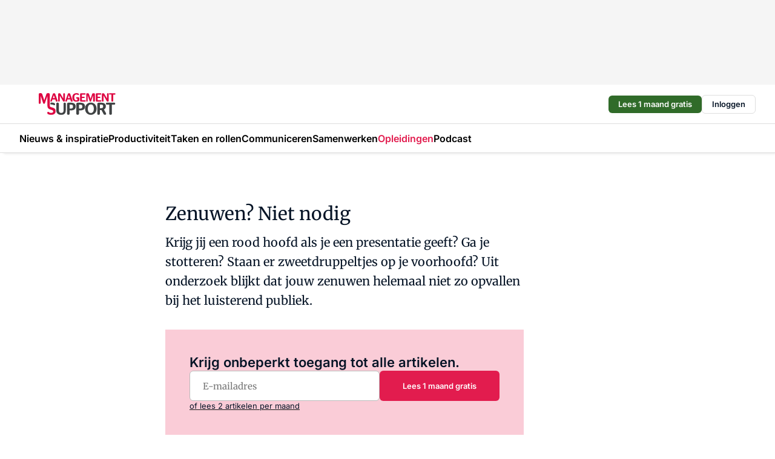

--- FILE ---
content_type: text/html;charset=utf-8
request_url: https://www.managementsupport.nl/7705/zenuwen-niet-nodig
body_size: 152563
content:
<!DOCTYPE html><html  lang="nl"><head><meta charset="utf-8"><meta name="viewport" content="width=device-width, initial-scale=1"><title>Zenuwen? Niet nodig</title><link rel="preconnect" href="https://vmn-managementsupport.imgix.net"><script data-vendor="c:salesfeed-TUB6ETxE" async src="https://managementsupport.strategy3talk.nl/" type="didomi/javascript"></script><style>:root .managementsupport {--logo-sm-height:3rem;
--logo-sm-width:10.6rem;
--logo-sm-top-offset:0;
--logo-md-height:3.6rem;
--logo-md-width:12.7rem;
--logo-md-top-offset:0;
--primary-color:#e21c4e;
--primary-color-dark:#061426;
--secondary-color:#faccd7;
--secondary-color-medium:#fbdde4;
--secondary-color-light:#f7f3f4;
--label-font:'merriweather', sans-serif;
--label-theme-font:'merriweather', sans-serif;
--white-color:#fff;
--black-color:#000;
--grey-color:#838993;
--text-color:var(--primary-color-dark);
--error-color:#e63900;
--warning-color:var(--primary-color-dark);
--warning-color-light:#e6ac00;
--success-color:#18ad8d;
--article-anchor-color:var(--primary-color);
--alt-color:var(--secondary-color);
--alt-color-medium:var(--secondary-color-medium);
--alt-color-light:var(--secondary-color-light);
--bundle-highlighted-background-color:var(--secondary-color);
--bundle-highlighted-text-color:var(--primary-color-dark);
--bundle-highlighted-line-color:var(--secondary-color-medium);
--notification-bg-color:rgba(212, 237, 218, 0.94);
--notification-text-color:var(--primary-color-dark);
--notification-link-color:var(--primary-color-dark);
--notification-link-hover-color:var(--primary-color-dark);
--notification-icon-color:var(--primary-color-dark);
--notification-border:0px solid var(--primary-color);}</style><style>:root {
     --adslot-top--small: 15rem;
     --adslot-top--medium: 14rem;
     --adslot-top--large: 14rem;
    }</style><style>.grid[data-v-73a357e0]{display:flex;flex-direction:column}.grid[data-v-73a357e0]>*{margin-top:var(--spacing-5)}.grid>.gapless-bottom[data-v-73a357e0]+*,.grid>.gapless-top[data-v-73a357e0],.grid[data-v-73a357e0]>:first-child{margin-top:0}</style><style>.row-wrapper.sticky[data-v-6bea25a5]{position:sticky;top:0;z-index:var(--level-1-index)}.row-wrapper.padding[data-v-6bea25a5],.row-wrapper.padding_bottom[data-v-6bea25a5],.row-wrapper.padding_inset[data-v-6bea25a5]{padding-bottom:var(--spacing-5)}.row-wrapper.padding[data-v-6bea25a5],.row-wrapper.padding_inset[data-v-6bea25a5],.row-wrapper.padding_top[data-v-6bea25a5]{padding-top:var(--spacing-5)}.row-wrapper.padding_inset[data-v-6bea25a5]{padding-left:var(--spacing-3);padding-right:var(--spacing-3)}@media(min-width:1280px){.row-wrapper.padding_inset[data-v-6bea25a5]{padding-left:var(--spacing-5);padding-right:var(--spacing-5)}}.row-wrapper.section_header[data-v-6bea25a5]{margin-bottom:calc((var(--spacing-5) - var(--spacing-4))*-1)}.row[data-v-6bea25a5]{--gap:3.2rem;display:flex;flex-direction:column;gap:var(--gap);width:100%}.row.reverse[data-v-6bea25a5]{flex-direction:column-reverse}@media(min-width:766px){.row[data-v-6bea25a5],.row.reverse[data-v-6bea25a5]{flex-direction:row}}.row .column[data-v-6bea25a5]:empty{display:none}@media(min-width:766px){.row .column.ad[data-v-6bea25a5]{flex-shrink:0;width:30rem}.row .column.article[data-v-6bea25a5]{margin-right:calc(11.5rem - var(--gap));width:59.2rem}.row .column.article[data-v-6bea25a5]:not(:only-child){margin-left:auto}}.row .column.hero[data-v-6bea25a5]{background-color:var(--neutral-color-1);margin-top:-15rem;padding:var(--spacing-4) var(--spacing-4) 0 var(--spacing-4);z-index:2}@media(min-width:766px){.row .column.hero[data-v-6bea25a5]{padding:calc(var(--spacing-3)*2) var(--spacing-7) 0 var(--spacing-7)}}@media(max-width:766px){.row .column[data-v-6bea25a5]{width:100%!important}}@media(min-width:766px){.row .column.article+.column.ad[data-v-6bea25a5]:empty{display:flex}}.row[data-v-6bea25a5]:has(.column:only-child):has(.hero){flex-direction:row}@media(max-width:766px){.row[data-v-6bea25a5]:has(.column:nth-child(2)):has(.hero){height:auto!important}}.row[data-v-6bea25a5]:has(.column:nth-child(n+3)):has([type=article_highlight]){flex-direction:column}@media(max-width:1280px){.row:has(.column:nth-child(n+3)):has([type=article_highlight]) .column[data-v-6bea25a5]{width:100%!important}}@media(max-width:1280px)and (min-width:766px){.row:has(.column:nth-child(n+3)):has([type=article_highlight]) .column[data-v-6bea25a5]:is(:nth-child(2),:nth-child(3)){width:calc(50% - 1.6rem)!important}}@media(max-width:1280px){.row[data-v-6bea25a5]:has(.column:nth-child(n+3)):has([type=article_highlight]) .component[type=article_highlight]{max-height:100%}}@media(min-width:766px){.row[data-v-6bea25a5]:has(.column:nth-child(n+3)):has([type=article_highlight]){flex-direction:row;flex-wrap:wrap;justify-content:space-between}}@media(min-width:1280px){.row[data-v-6bea25a5]:has(.column:nth-child(n+3)):has([type=article_highlight]){flex-wrap:nowrap;justify-content:unset}}section[data-v-6bea25a5]:not(:has(.row>.column:not(:empty))){display:none}</style><style>.column.article .image-block,.column.article .paywall .cta-block,.column.article .registration-block{padding-left:var(--spacing-5);padding-right:var(--spacing-5)}</style><style>.column[data-v-e27f241f]{display:flex;flex-direction:column}.column>.component[data-v-e27f241f]:not(:first-child){margin-top:var(--spacing-5)}.column>.component:not(:first-child)[type=article_author_dates][data-v-e27f241f],.column>.component:not(:first-child)[type=article_authors][data-v-e27f241f],.column>.component:not(:first-child)[type=article_dates][data-v-e27f241f],.column>.component:not(:first-child)[type=article_intro][data-v-e27f241f],.column>.component:not(:first-child)[type=article_toc_desktop][data-v-e27f241f]{margin-top:var(--spacing-2)}</style><style>.ad-slot-top[data-v-478f03bd]{background-color:var(--neutral-color-2);display:flex;justify-content:center;min-height:var(--adslot-top--small);padding:.75rem 0}@media(min-width:480px){.ad-slot-top[data-v-478f03bd]{min-height:var(--adslot-top--medium)}}@media(min-width:960px){.ad-slot-top[data-v-478f03bd]{min-height:var(--adslot-top--large)}}.hidden[data-v-478f03bd]{display:none}</style><style>[id^=div-gpt-ad][data-v-edcc89be]{align-items:center;display:flex;justify-content:center}[id^=div-gpt-ad][data-v-edcc89be]:empty{display:none}[section=full_width_ad][data-v-edcc89be]{background-color:var(--neutral-color-2);padding:1.6rem 0;position:relative}[section=full_width_ad][data-v-edcc89be]:before{background-color:inherit;content:"";height:100%;margin-right:-50vw;position:absolute;right:51%;top:0;width:150vw;z-index:-1}</style><style>.app-menu-wrapper[data-v-89194ed1]{width:100%}.app-menu[data-v-89194ed1]{z-index:var(--level-1-index)}.app-menu.open .search-bar[data-v-89194ed1]{display:none}.app-menu.fixed[data-v-89194ed1]{max-height:var(--spacing-6)}.menu-bar[data-v-89194ed1]{align-items:center;display:flex;height:4.8rem}.menu-bar.hidden[data-v-89194ed1]{display:none}.menu-bar .container[data-v-89194ed1]{height:100%}nav[data-v-89194ed1]{align-items:center;display:flex;gap:var(--spacing-2);justify-content:space-between}.search[data-v-89194ed1]{margin-left:var(--spacing-3)}.search svg[data-v-89194ed1]{display:block;height:var(--spacing-4);width:var(--spacing-4)}.search-bar[data-v-89194ed1]{display:none}.search-bar.open[data-v-89194ed1]{display:block;flex:1;margin-left:var(--spacing-3)}@media(min-width:960px){.search-bar.open[data-v-89194ed1]{flex:unset;margin-left:0}}.nav-main[data-v-89194ed1]{display:flex;flex-grow:1;opacity:1;overflow:hidden;transition:opacity 125ms ease-in;visibility:visible}.nav-main.open[data-v-89194ed1]{display:none}@media(min-width:960px){.nav-main[data-v-89194ed1]{overflow:visible}}</style><style>.top-bar[data-v-9e4a1bec]{align-items:center;display:flex;height:auto;justify-content:flex-end;padding-bottom:var(--spacing-1);padding-top:var(--spacing-1);position:relative;z-index:var(--level-2-index)}@media(min-width:960px){.top-bar[data-v-9e4a1bec]{padding-bottom:var(--spacing-2);padding-top:var(--spacing-2)}}.top-bar .app-menu[data-v-9e4a1bec]{align-items:center;display:flex;flex:1;gap:var(--spacing-3);justify-content:flex-end;list-style-type:none;margin:0;padding:0;z-index:1}@media(min-width:960px){.top-bar .app-menu[data-v-9e4a1bec]{height:var(--spacing-5);justify-content:space-between}}.top-bar .app-menu .logo-well[data-v-9e4a1bec]{align-items:center;display:flex;gap:var(--spacing-3);margin-right:auto}.top-bar .app-menu button[data-v-9e4a1bec]{align-items:center;background:none;border:none;cursor:pointer;display:flex;height:var(--spacing-5);padding:0;width:3.2rem}@media(min-width:1280px){.top-bar .app-menu button[data-v-9e4a1bec]{display:none}.top-bar .app-menu button.foldout[data-v-9e4a1bec]{display:flex}}.top-bar .app-menu .actions-wrapper[data-v-9e4a1bec]{display:flex;gap:var(--spacing-3);justify-content:flex-end;padding:0}.top-bar .app-menu .actions-wrapper li[data-v-9e4a1bec]{align-items:center;display:flex}.top-bar .app-menu .actions-wrapper li[data-v-9e4a1bec]:empty{display:none}.top-bar .app-menu .languages[data-v-9e4a1bec] a{text-decoration:none;text-transform:uppercase}.top-bar .app-menu .languages[data-v-9e4a1bec] a.active{font-weight:600}.top-bar .app-menu .languages[data-v-9e4a1bec] li:last-child{border-left:2px solid var(--neutral-color-0);margin-left:var(--spacing-1);padding-left:var(--spacing-1)}</style><style>a[data-v-257cf6b6]{align-items:center;cursor:pointer;display:flex}img[data-v-257cf6b6]{height:var(--logo-sm-height);margin-top:var(--logo-sm-top-offset);width:var(--logo-sm-width)}@media(min-width:1280px){img[data-v-257cf6b6]{height:var(--logo-md-height);margin-top:var(--logo-md-top-offset);width:var(--logo-md-width)}}</style><style>.nav-main[data-v-8a1cb5e3]{height:100%;position:relative}.nav-main[data-v-8a1cb5e3]:after{background-image:linear-gradient(90deg,#fff0,#fff);bottom:0;content:"";height:100%;opacity:1;pointer-events:none;position:absolute;right:0;top:0;transition:opacity .25s ease;width:var(--spacing-5)}@media(min-width:960px){.nav-main[data-v-8a1cb5e3]:after{content:none}}.nav-main.end[data-v-8a1cb5e3]:after{opacity:0}.nav-main>ul[data-v-8a1cb5e3]{-ms-overflow-style:none;display:flex;gap:var(--spacing-3);height:100%;list-style-type:none;overflow-x:auto;overflow-y:hidden;padding:0;scroll-behavior:smooth;scrollbar-width:none}@media(min-width:960px){.nav-main>ul[data-v-8a1cb5e3]{gap:var(--spacing-4);overflow-x:visible;overflow-y:visible}}@media(min-width:960px){.nav-main>ul>li:focus .dropdown[data-v-8a1cb5e3],.nav-main>ul>li:focus-within .dropdown[data-v-8a1cb5e3],.nav-main>ul>li:hover .dropdown[data-v-8a1cb5e3]{opacity:1;transform:scale(1) translateY(5px);visibility:visible}}.nav-main>ul>li.active a[data-v-8a1cb5e3]{position:relative}.nav-main>ul>li.active a[data-v-8a1cb5e3]:after{background:var(--active-menu,var(--primary-color));bottom:0;content:"";height:3px;position:absolute;width:100%}</style><style>span[data-v-70aa4d73]{cursor:pointer}a[data-v-70aa4d73],span[data-v-70aa4d73]{align-items:center;color:var(--black-color);display:flex;flex-shrink:0;font-family:var(--text-menu-font-family);font-size:var(--text-menu-sm-font-size);font-weight:var(--text-menu-font-weight);gap:var(--spacing-default);height:100%;position:relative;text-decoration:none;white-space:nowrap;word-break:keep-all}@media(min-width:1280px){a[data-v-70aa4d73],span[data-v-70aa4d73]{font-size:var(--text-menu-md-font-size)}}a .icon[data-v-70aa4d73],span .icon[data-v-70aa4d73]{display:none}@media(min-width:766px){a .icon[data-v-70aa4d73],span .icon[data-v-70aa4d73]{display:block}}.badge[data-v-70aa4d73]{background-color:var(--primary-color);border-radius:var(--border-radius-round);color:var(--neutral-color-1);font-family:var(--local-font-family,var(--text-tag-font-family));font-size:var(--local-font-size,var(--text-tag-sm-font-size));font-weight:var(--local-font-weight,var(--text-tag-font-weight));height:var(--spacing-3);line-height:var(--local-line-height,var(--text-tag-sm-line-height));position:absolute;right:calc(var(--spacing-2)*-1);text-align:center;text-transform:uppercase;top:0;width:var(--spacing-3)}@media(min-width:1280px){.badge[data-v-70aa4d73]{font-size:var(--local-font-size,var(--text-tag-md-font-size));font-weight:var(--local-font-weight,var(--text-tag-md-font-weight,var(--text-tag-font-weight)));line-height:var(--local-line-height,var(--text-tag-md-line-height))}}</style><style>.dropdown[data-v-b5c58b99]{background-color:var(--neutral-color-1);border-radius:var(--border-radius);box-shadow:0 3px 20px #0000001a;display:flex;flex-direction:column;gap:var(--spacing-3);list-style-type:none;opacity:0;padding:var(--spacing-4) 0;position:absolute;transform:scale(.95) translateY(0);transition:all 125ms ease-out;visibility:hidden;width:25rem;z-index:var(--level-2-index)}.dropdown .item a[data-v-b5c58b99]{display:block;font-family:var(--local-font-family,var(--text-body-font-family));font-size:var(--local-font-size,var(--text-body-sm-font-size));font-weight:var(--local-font-weight,var(--text-body-font-weight));line-height:var(--local-line-height,var(--text-body-sm-line-height));padding:0 var(--spacing-4);text-decoration:none}@media(min-width:1280px){.dropdown .item a[data-v-b5c58b99]{font-size:var(--local-font-size,var(--text-body-md-font-size));font-weight:var(--local-font-weight,var(--text-body-md-font-weight,var(--text-body-font-weight)));line-height:var(--local-line-height,var(--text-body-md-line-height))}}.dropdown .item a[data-v-b5c58b99]:hover{color:var(--primary-color)}</style><style>.actions[data-v-2d698aca]{align-items:center;display:flex;gap:var(--spacing-1);justify-content:flex-end}.action[data-v-2d698aca],.relative[data-v-2d698aca]{display:flex;position:relative}.action[data-v-2d698aca]{align-items:center;background:none;border:0;color:var(--primary-color-dark);cursor:pointer;height:2.4rem;outline:none;padding:0;text-decoration:none}.action .count[data-v-2d698aca]{align-items:center;color:var(--neutral-color-1);display:flex;font-family:var(--heading-font);font-size:1.2rem;font-weight:600;justify-content:center;line-height:var(--spacing-3)}.action .count[data-v-2d698aca],.action.unread[data-v-2d698aca]:after{background-color:#e2001a;border-radius:var(--border-radius-round);height:1.6rem;left:var(--spacing-3);position:absolute;top:calc(var(--spacing-1)*-1);width:1.6rem}.action.unread[data-v-2d698aca]:after{content:""}.action .indicator[data-v-2d698aca]{align-items:center;background-color:var(--neutral-color-4);border-radius:100%;display:flex;height:var(--spacing-3);left:var(--spacing-3);position:absolute;top:calc(var(--spacing-1)*-1);width:var(--spacing-3)}.action .indicator.authenticated[data-v-2d698aca]{background-color:#0a9e0a}.action .indicator span[data-v-2d698aca]{color:var(--white-color)}.onboarding[data-v-2d698aca],.user_logged_out[data-v-2d698aca]{position:absolute;right:-.5rem;top:4.2rem}@media(min-width:1280px){.onboarding[data-v-2d698aca],.user_logged_out[data-v-2d698aca]{right:-4rem}}@media(min-width:480px){.user_logged_in[data-v-2d698aca]{left:unset;position:absolute;right:-.5rem;top:4.2rem}}@media(min-width:480px)and (min-width:1280px){.user_logged_in[data-v-2d698aca]{right:-4rem}}.onboarding[data-v-2d698aca]{right:-4.5rem}@media(min-width:1280px){.onboarding[data-v-2d698aca]{right:-4rem}}.dropdown-enter-active[data-v-2d698aca]{transition:all .1s ease-out}.dropdown-leave-active[data-v-2d698aca]{transition:all 75ms ease-in}.dropdown-enter-from[data-v-2d698aca],.dropdown-leave-to[data-v-2d698aca]{opacity:0;transform:scale(.95) translateY(-5px)}.dropdown-enter-to[data-v-2d698aca],.dropdown-leave-from[data-v-2d698aca]{opacity:1;transform:scale(1) translateY(0)}</style><style>.app-menu-user-logged-out[data-v-89d7b9b6]{background-color:var(--neutral-color-1);border-radius:var(--border-radius);box-shadow:0 0 10px 5px #0000001a;width:30rem;z-index:var(--level-2-index)}.app-menu-user-logged-out[data-v-89d7b9b6]:before{background-color:var(--neutral-color-1);content:"";height:2rem;position:absolute;right:1.2rem;top:-1rem;transform:rotate(45deg);width:2rem}@media(min-width:1280px){.app-menu-user-logged-out[data-v-89d7b9b6]:before{right:4.7rem}}.app-menu-user-logged-out .close[data-v-89d7b9b6]{all:unset;align-self:flex-end;cursor:pointer;position:absolute;right:var(--spacing-2);top:var(--spacing-2);z-index:1}.app-menu-user-logged-out .close+li[data-v-89d7b9b6]{border-top:none;margin-top:0}.app-menu-user-logged-out ul[data-v-89d7b9b6]{display:flex;flex-direction:column;list-style-type:none;padding:var(--spacing-1) 0}.app-menu-user-logged-out ul>li[data-v-89d7b9b6]{border-top:1px solid var(--border-color);padding:var(--spacing-1) var(--spacing-4);position:relative}.app-menu-user-logged-out ul>li[data-v-89d7b9b6]:first-of-type{padding-right:var(--spacing-5)}.app-menu-user-logged-out ul>li+li.remove-border[data-v-89d7b9b6],.app-menu-user-logged-out ul>li.remove-border+li[data-v-89d7b9b6],.app-menu-user-logged-out ul>li[data-v-89d7b9b6]:first-child{border-top:none;margin-top:0}.app-menu-user-logged-out ul>li[data-v-89d7b9b6]:empty{display:none}.app-menu-user-logged-out ul>li p[data-v-89d7b9b6],.app-menu-user-logged-out ul>li span[data-v-89d7b9b6]:not(.icon){display:inline-block;font-family:var(--local-font-family,var(--text-body-font-family));font-size:var(--local-font-size,var(--text-body-sm-font-size));font-weight:var(--local-font-weight,var(--text-body-font-weight));line-height:var(--local-line-height,var(--text-body-sm-line-height));overflow:hidden;text-overflow:ellipsis;width:100%}@media(min-width:1280px){.app-menu-user-logged-out ul>li p[data-v-89d7b9b6],.app-menu-user-logged-out ul>li span[data-v-89d7b9b6]:not(.icon){font-size:var(--local-font-size,var(--text-body-md-font-size));font-weight:var(--local-font-weight,var(--text-body-md-font-weight,var(--text-body-font-weight)));line-height:var(--local-line-height,var(--text-body-md-line-height))}}.app-menu-user-logged-out ul>li.highlight[data-v-89d7b9b6]{animation:shadow-pulse-89d7b9b6 .5s infinite alternate}.app-menu-user-logged-out ul>li.highlight+li[data-v-89d7b9b6]{border-top:none}.app-menu-user-logged-out ul>li .link[data-v-89d7b9b6]{all:unset;align-items:center;cursor:pointer;display:flex;font-family:var(--local-font-family,var(--text-body-font-family));font-size:var(--local-font-size,var(--text-body-sm-font-size));font-weight:var(--local-font-weight,var(--text-body-font-weight));justify-content:space-between;line-height:var(--local-line-height,var(--text-body-sm-line-height));-webkit-text-decoration:solid underline transparent 1px;text-decoration:solid underline transparent 1px;text-underline-offset:var(--spacing-default);transition:color var(--transition-speed),text-decoration-color var(--transition-speed);vertical-align:text-top}@media(min-width:1280px){.app-menu-user-logged-out ul>li .link[data-v-89d7b9b6]{font-size:var(--local-font-size,var(--text-body-md-font-size));font-weight:var(--local-font-weight,var(--text-body-md-font-weight,var(--text-body-font-weight)));line-height:var(--local-line-height,var(--text-body-md-line-height))}}.app-menu-user-logged-out ul>li .link[data-v-89d7b9b6]:hover{text-decoration-color:#000}.app-menu-user-logged-out ul>li .link.small[data-v-89d7b9b6]{font-family:var(--local-font-family,var(--text-note-font-family));font-size:var(--local-font-size,var(--text-note-sm-font-size));font-weight:var(--local-font-weight,var(--text-note-font-weight));line-height:var(--local-line-height,var(--text-note-sm-line-height));margin-bottom:var(--spacing-2);margin-top:.4rem;text-decoration:underline}.app-menu-user-logged-out ul>li .link.small[data-v-89d7b9b6]:hover{text-decoration-color:transparent}@media(min-width:1280px){.app-menu-user-logged-out ul>li .link.small[data-v-89d7b9b6]{font-size:var(--local-font-size,var(--text-note-md-font-size));font-weight:var(--local-font-weight,var(--text-note-md-font-weight,var(--text-note-font-weight)));line-height:var(--local-line-height,var(--text-note-md-line-height))}}.app-menu-user-logged-out ul>li .toggle[data-v-89d7b9b6]{align-items:center;display:flex;font-family:var(--local-font-family,var(--text-body-font-family));font-size:var(--local-font-size,var(--text-body-sm-font-size));font-weight:var(--local-font-weight,var(--text-body-font-weight));gap:var(--spacing-1);justify-content:space-between;line-height:var(--local-line-height,var(--text-body-sm-line-height))}@media(min-width:1280px){.app-menu-user-logged-out ul>li .toggle[data-v-89d7b9b6]{font-size:var(--local-font-size,var(--text-body-md-font-size));font-weight:var(--local-font-weight,var(--text-body-md-font-weight,var(--text-body-font-weight)));line-height:var(--local-line-height,var(--text-body-md-line-height))}}.app-menu-user-logged-out ul>li .toggle .icon[data-v-89d7b9b6]{flex-shrink:0;margin-left:auto}@keyframes shadow-pulse-89d7b9b6{0%{box-shadow:var(--primary-color) 0 0 3px 2px}to{box-shadow:var(--primary-color) 0 0 6px 2px}}</style><style>.headline[data-v-61555ae3]{align-items:flex-start;display:flex;flex-direction:column;gap:1.2rem}h1[data-v-61555ae3]{font-family:var(--local-font-family,var(--text-h1-font-family));font-size:var(--local-font-size,var(--text-h1-sm-font-size));font-weight:var(--local-font-weight,var(--text-h1-font-weight));line-height:var(--local-line-height,var(--text-h1-sm-line-height));text-wrap:balance}@media(min-width:1280px){h1[data-v-61555ae3]{font-size:var(--local-font-size,var(--text-h1-md-font-size));font-weight:var(--local-font-weight,var(--text-h1-md-font-weight,var(--text-h1-font-weight)));line-height:var(--local-line-height,var(--text-h1-md-line-height))}}</style><style>.label[data-v-18c593f2]{background-color:var(--secondary-color-medium);display:inline-flex;font-family:var(--local-font-family,var(--text-tag-font-family));font-size:var(--local-font-size,var(--text-tag-sm-font-size));font-weight:var(--local-font-weight,var(--text-tag-font-weight));line-height:var(--local-line-height,var(--text-tag-sm-line-height));padding:var(--spacing-default) var(--spacing-1);text-transform:uppercase}.label.exclusive[data-v-18c593f2]{background-color:var(--primary-color);color:var(--neutral-color-1)}@media(min-width:1280px){.label[data-v-18c593f2]{font-size:var(--local-font-size,var(--text-tag-md-font-size));font-weight:var(--local-font-weight,var(--text-tag-md-font-weight,var(--text-tag-font-weight)));line-height:var(--local-line-height,var(--text-tag-md-line-height))}}</style><style>a[data-v-658fbb01],span[data-v-658fbb01]{color:var(--primary-color);font-family:var(--local-font-family,var(--text-intro-font-family));font-size:var(--local-font-size,var(--text-intro-sm-font-size));font-weight:var(--local-font-weight,var(--text-intro-font-weight));line-height:var(--local-line-height,var(--text-intro-sm-line-height));margin-right:.5rem;text-decoration:none}@media(min-width:1280px){a[data-v-658fbb01],span[data-v-658fbb01]{font-size:var(--local-font-size,var(--text-intro-md-font-size));font-weight:var(--local-font-weight,var(--text-intro-md-font-weight,var(--text-intro-font-weight)));line-height:var(--local-line-height,var(--text-intro-md-line-height))}}a.capitalize[data-v-658fbb01],span.capitalize[data-v-658fbb01]{text-transform:capitalize}a.uppercase[data-v-658fbb01],span.uppercase[data-v-658fbb01]{text-transform:uppercase}a.lowercase[data-v-658fbb01],span.lowercase[data-v-658fbb01]{text-transform:lowercase}a[data-v-658fbb01]:hover{text-decoration:underline}p[data-v-658fbb01]{font-family:var(--local-font-family,var(--text-intro-font-family));font-size:1.7rem;font-size:var(--local-font-size,var(--text-intro-sm-font-size));font-weight:var(--local-font-weight,var(--text-intro-font-weight));line-height:2.8rem;line-height:var(--local-line-height,var(--text-intro-sm-line-height));position:relative}@media(min-width:1280px){p[data-v-658fbb01]{font-size:var(--local-font-size,var(--text-intro-md-font-size));font-weight:var(--local-font-weight,var(--text-intro-md-font-weight,var(--text-intro-font-weight)));line-height:var(--local-line-height,var(--text-intro-md-line-height))}}@media(min-width:766px){p[data-v-658fbb01]{font-size:2rem;line-height:3.2rem}}p.fade[data-v-658fbb01]:after{background:transparent linear-gradient(transparent 0,var(--neutral-color-1));content:"";display:block;height:100%;left:0;position:absolute;right:0;top:0;width:100%}p.blur[data-v-658fbb01]{filter:blur(.5rem);-webkit-user-select:none;-moz-user-select:none;user-select:none}p.increased-font-size[data-v-658fbb01]{--text-intro-sm-font-size:1.7rem;--text-intro-sm-line-height:2.8rem}@media(min-width:1280px){p.increased-font-size[data-v-658fbb01]{--text-intro-md-font-size:2.4rem;--text-intro-md-line-height:3.6rem}}</style><style>.paywall[data-v-2825c4c3]{display:flex;flex-direction:column;gap:var(--spacing-5)}.gapless-bottom[data-v-2825c4c3]{margin-bottom:calc(var(--spacing-5)*-1)}.gapless-top[data-v-2825c4c3]{margin-top:calc(var(--spacing-5)*-1)}</style><style>section[data-v-122b1340]{background-color:#141414}footer[data-v-122b1340]{display:flex;flex-direction:column;gap:3.2rem;padding:var(--spacing-5) var(--spacing-3)}@media(min-width:680px){footer[data-v-122b1340]{flex-direction:row}}@media(min-width:1280px){footer[data-v-122b1340]{padding:var(--spacing-5) 0}}ul[data-v-122b1340]{list-style-type:none;padding:0}li[data-v-122b1340]:empty{display:none}.first-column[data-v-122b1340]{gap:2.4rem}.first-column[data-v-122b1340],.first-column .main[data-v-122b1340]{display:flex;flex-direction:column}.first-column .main[data-v-122b1340]{gap:.6rem;margin-top:0;word-break:break-word}.first-column .main li a[data-v-122b1340]{color:#d0d0d0;font-family:Inter,sans-serif;font-size:2.2rem;font-weight:600;line-height:2.8rem;text-decoration:none}.first-column .main li a[data-v-122b1340]:hover{text-decoration:underline}.first-column .service[data-v-122b1340]{display:flex;flex-direction:column}.first-column .service li a[data-v-122b1340]{color:#d0d0d0;font-family:Inter,sans-serif;font-size:1.4rem;line-height:2.6rem;text-decoration:none}.first-column .service li a[data-v-122b1340]:hover{text-decoration:underline}.columns[data-v-122b1340]{display:flex;flex:1;flex-direction:column;gap:var(--spacing-6)}@media(min-width:680px){.columns[data-v-122b1340]{border-left:1px solid var(--neutral-colors-neutral-color-3,var(--neutral-color-3));flex-direction:row;flex-wrap:wrap;margin-left:var(--spacing-3);padding-left:var(--spacing-6)}}.column[data-v-122b1340]{display:flex;flex:1 1 0;flex-direction:column;gap:2rem}@media(min-width:680px){.column[data-v-122b1340]{gap:3rem}}.column ul[data-v-122b1340]{display:flex;flex-direction:column;gap:1rem;margin-top:1.2rem}.column h3[data-v-122b1340],.column h3 a[data-v-122b1340]{color:#d0d0d0;font-family:var(--local-font-family,var(--text-h4-font-family));font-size:var(--local-font-size,var(--text-h4-sm-font-size));font-weight:var(--local-font-weight,var(--text-h4-font-weight));line-height:var(--local-line-height,var(--text-h4-sm-line-height));text-decoration:none}@media(min-width:1280px){.column h3[data-v-122b1340],.column h3 a[data-v-122b1340]{font-size:var(--local-font-size,var(--text-h4-md-font-size));font-weight:var(--local-font-weight,var(--text-h4-md-font-weight,var(--text-h4-font-weight)));line-height:var(--local-line-height,var(--text-h4-md-line-height))}}.column li a[data-v-122b1340]{color:#d0d0d0;font-family:var(--local-font-family,var(--text-body-font-family));font-size:var(--local-font-size,var(--text-body-sm-font-size));font-weight:var(--local-font-weight,var(--text-body-font-weight));line-height:var(--local-line-height,var(--text-body-sm-line-height));text-decoration:none}@media(min-width:1280px){.column li a[data-v-122b1340]{font-size:var(--local-font-size,var(--text-body-md-font-size));font-weight:var(--local-font-weight,var(--text-body-md-font-weight,var(--text-body-font-weight)));line-height:var(--local-line-height,var(--text-body-md-line-height))}}.column li a[data-v-122b1340]:hover{text-decoration:underline}</style><style>section[data-v-6a424255]{background-color:var(--neutral-color-0);border-top:1px solid var(--neutral-color-4)}footer[data-v-6a424255]{align-items:flex-start;display:flex;flex-direction:column;gap:var(--spacing-4);margin:0 auto;max-width:1216px;padding-bottom:var(--spacing-5);padding-top:var(--spacing-4)}@media(min-width:766px){footer[data-v-6a424255]{align-items:center;flex-direction:row;gap:var(--spacing-5);justify-content:space-between;padding-bottom:var(--spacing-4);padding-top:var(--spacing-4)}}footer[data-v-6a424255] p a{color:var(--secondary-color);-webkit-text-decoration:underline solid var(--neutral-color-4);text-decoration:underline solid var(--neutral-color-4);text-underline-offset:var(--spacing-default);transition:text-decoration-color var(--transition-speed)}footer[data-v-6a424255] p a:hover{text-decoration-color:transparent}figure[data-v-6a424255]{background-image:url(https://n3-cdn.vakmedianet.com/_nuxt/vmn_logo.CyILlyQm.svg);background-repeat:no-repeat;background-size:90px 40px;display:none;flex-shrink:0;height:40px;width:90px}@media(min-width:766px){figure[data-v-6a424255]{display:block}}caption[data-v-6a424255]{display:none}p[data-v-6a424255]{color:var(--secondary-color);flex-grow:1;font-family:var(--local-font-family,var(--text-body-font-family));font-size:var(--local-font-size,var(--text-body-sm-font-size));font-weight:var(--local-font-weight,var(--text-body-font-weight));line-height:var(--local-line-height,var(--text-body-sm-line-height));opacity:.75}@media(min-width:1280px){p[data-v-6a424255]{font-size:var(--local-font-size,var(--text-body-md-font-size));font-weight:var(--local-font-weight,var(--text-body-md-font-weight,var(--text-body-font-weight)));line-height:var(--local-line-height,var(--text-body-md-line-height))}}ul[data-v-6a424255]{display:flex;gap:2rem;list-style-type:none;padding:0}@media(min-width:766px){ul[data-v-6a424255]{margin-left:5rem}}li a[data-v-6a424255]{align-items:center;background:var(--primary-color);border-radius:100%;display:flex;height:3.6rem;justify-content:center;text-decoration:none;width:3.6rem}li a span[data-v-6a424255]{color:var(--white-color)}</style><style>.overlay .highlight-block-wrapper .flex{padding:0}.overlay:has(.column:empty){display:none}</style><style>.overlay[data-v-4b46ad33]{display:flex}.overlay.overlay_bottom_right[data-v-4b46ad33],.overlay.overlay_center[data-v-4b46ad33]{box-shadow:0 4px 10px #00000040;position:fixed;z-index:801}.overlay.overlay_bottom_right[data-v-4b46ad33]{border-radius:var(--border-radius);bottom:var(--spacing-4);box-shadow:0 4px 10px #00000040;left:0;margin-left:auto;margin-right:auto;max-height:48rem;max-width:960px;overflow:auto;right:0;width:90%}@media(min-width:1280px){.overlay.overlay_bottom_right[data-v-4b46ad33]{bottom:var(--spacing-6);height:100%;height:var(--71b9abd0);left:unset;right:var(--spacing-6);width:var(--2dca99fd)}}.overlay.overlay_center[data-v-4b46ad33]{inset:0}@media(min-width:766px){.overlay.overlay_center[data-v-4b46ad33]{border-radius:var(--border-radius);height:-moz-fit-content;height:fit-content;margin:auto;max-height:60rem;max-width:960px;overflow:auto;width:calc(100% - var(--spacing-3)*2)}}.overlay.scrolling[data-v-4b46ad33]{overflow-y:auto}.overlay>div[data-v-4b46ad33]{display:flex;flex-direction:column;gap:3.2rem;width:100%}@media(min-width:680px){.overlay>div[data-v-4b46ad33]{flex-direction:row}}.overlay>div.local_container[data-v-4b46ad33]{margin:0 auto;max-width:1216px}.overlay>div>button[data-v-4b46ad33]{align-items:center;background:none;border:0;cursor:pointer;display:flex;justify-content:center;padding:var(--spacing-3);position:absolute;right:0;top:0;z-index:5}.overlay>div>button svg[data-v-4b46ad33]{height:var(--spacing-3);width:var(--spacing-3)}.padding[data-v-4b46ad33],.padding_bottom[data-v-4b46ad33],.padding_inset[data-v-4b46ad33]{padding-bottom:var(--spacing-5)}.padding[data-v-4b46ad33],.padding_inset[data-v-4b46ad33],.padding_top[data-v-4b46ad33]{padding-top:var(--spacing-5)}.padding_inset[data-v-4b46ad33]{padding-left:var(--spacing-3);padding-right:var(--spacing-3)}@media(min-width:1280px){.padding_inset[data-v-4b46ad33]{padding-left:var(--spacing-5);padding-right:var(--spacing-5)}}.overlay_bottom_wrapper[data-v-4b46ad33]{bottom:0;left:0;overflow-y:scroll;overscroll-behavior-y:contain;position:fixed;right:0;scrollbar-width:none;z-index:801}.overlay_bottom_wrapper .overlay_bottom[data-v-4b46ad33]{transform:translateY(var(--25591c10))}.no-spacing[data-v-4b46ad33] .component:not(:first-child){margin-top:0}</style><style>.registration-block[data-v-60bdda54]{display:flex;flex-direction:column;gap:var(--spacing-4)}.registration-block.border[data-v-60bdda54]{border:1px solid var(--neutral-color-4);border-radius:var(--border-radius);padding:var(--spacing-4)}h2[data-v-60bdda54]{font-family:var(--local-font-family,var(--text-h2-font-family));font-size:var(--local-font-size,var(--text-h2-sm-font-size));font-weight:var(--local-font-weight,var(--text-h2-font-weight));line-height:var(--local-line-height,var(--text-h2-sm-line-height))}@media(min-width:1280px){h2[data-v-60bdda54]{font-size:var(--local-font-size,var(--text-h2-md-font-size));font-weight:var(--local-font-weight,var(--text-h2-md-font-weight,var(--text-h2-font-weight)));line-height:var(--local-line-height,var(--text-h2-md-line-height))}}h3[data-v-60bdda54]{font-family:var(--local-font-family,var(--text-h3-font-family));font-size:var(--local-font-size,var(--text-h3-sm-font-size));font-weight:var(--local-font-weight,var(--text-h3-font-weight));line-height:var(--local-line-height,var(--text-h3-sm-line-height))}@media(min-width:1280px){h3[data-v-60bdda54]{font-size:var(--local-font-size,var(--text-h3-md-font-size));font-weight:var(--local-font-weight,var(--text-h3-md-font-weight,var(--text-h3-font-weight)));line-height:var(--local-line-height,var(--text-h3-md-line-height))}}h4[data-v-60bdda54]{font-family:var(--local-font-family,var(--text-h4-font-family));font-size:var(--local-font-size,var(--text-h4-sm-font-size));font-weight:var(--local-font-weight,var(--text-h4-font-weight));line-height:var(--local-line-height,var(--text-h4-sm-line-height))}@media(min-width:1280px){h4[data-v-60bdda54]{font-size:var(--local-font-size,var(--text-h4-md-font-size));font-weight:var(--local-font-weight,var(--text-h4-md-font-weight,var(--text-h4-font-weight)));line-height:var(--local-line-height,var(--text-h4-md-line-height))}}.text[data-v-60bdda54],h3[data-v-60bdda54],h4[data-v-60bdda54]{list-style-position:inside;margin:0;padding-left:0}form[data-v-60bdda54]{display:flex;flex-direction:column;gap:var(--spacing-3)}@media(min-width:766px){form[data-v-60bdda54]{flex-direction:row}}form input[data-v-60bdda54]{--text-body-sm-font-size:1.6rem;border:1px solid var(--neutral-color-4);border-radius:var(--border-radius);font-family:var(--local-font-family,var(--text-body-font-family));font-size:var(--local-font-size,var(--text-body-sm-font-size));font-weight:var(--local-font-weight,var(--text-body-font-weight));height:5rem;line-height:var(--local-line-height,var(--text-body-sm-line-height));outline:none;padding:0 2.1rem;width:100%}@media(min-width:1280px){form input[data-v-60bdda54]{font-size:var(--local-font-size,var(--text-body-md-font-size));font-weight:var(--local-font-weight,var(--text-body-md-font-weight,var(--text-body-font-weight)));line-height:var(--local-line-height,var(--text-body-md-line-height))}}form button[data-v-60bdda54]{flex-shrink:0;height:5rem;padding:0 3.8rem}.login[data-v-60bdda54]{font-family:var(--local-font-family,var(--text-note-font-family));font-size:var(--local-font-size,var(--text-note-sm-font-size));font-weight:var(--local-font-weight,var(--text-note-font-weight));line-height:var(--local-line-height,var(--text-note-sm-line-height))}@media(min-width:1280px){.login[data-v-60bdda54]{font-size:var(--local-font-size,var(--text-note-md-font-size));font-weight:var(--local-font-weight,var(--text-note-md-font-weight,var(--text-note-font-weight)));line-height:var(--local-line-height,var(--text-note-md-line-height))}}@keyframes ellipsis-60bdda54{to{width:20px}}</style><style>p[data-v-51931df1]{font-family:var(--local-font-family,var(--text-note-font-family));font-size:var(--local-font-size,var(--text-note-sm-font-size));font-weight:var(--local-font-weight,var(--text-note-font-weight));line-height:var(--local-line-height,var(--text-note-sm-line-height))}@media(min-width:1280px){p[data-v-51931df1]{font-size:var(--local-font-size,var(--text-note-md-font-size));font-weight:var(--local-font-weight,var(--text-note-md-font-weight,var(--text-note-font-weight)));line-height:var(--local-line-height,var(--text-note-md-line-height))}}</style><style>a[data-v-17840087]{-webkit-text-decoration:underline solid var(--neutral-color-0);text-decoration:underline solid var(--neutral-color-0);text-underline-offset:var(--spacing-default);transition:text-decoration-color var(--transition-speed)}a[data-v-17840087]:hover{text-decoration-color:transparent}</style><style>.login[data-v-a4d972cd]{background-color:var(--19dae6e4);cursor:pointer;font-family:var(--local-font-family,var(--text-note-font-family));font-size:var(--local-font-size,var(--text-note-sm-font-size));font-weight:var(--local-font-weight,var(--text-note-font-weight));line-height:var(--spacing-3)!important;line-height:var(--local-line-height,var(--text-note-sm-line-height));min-height:var(--spacing-4);padding:var(--spacing-1);text-align:center;text-decoration:none;transition:background-color var(--transition-speed) ease;width:100%}@media(min-width:1280px){.login[data-v-a4d972cd]{font-size:var(--local-font-size,var(--text-note-md-font-size));font-weight:var(--local-font-weight,var(--text-note-md-font-weight,var(--text-note-font-weight)));line-height:var(--local-line-height,var(--text-note-md-line-height))}}.login div[data-v-a4d972cd]{display:inline}.login span[data-v-a4d972cd]{text-decoration:underline}.login[data-v-a4d972cd]:hover{background-color:var(--6533e5fe)}.login.border[data-v-a4d972cd]{border-bottom:1px solid var(--neutral-color-3)}</style><link rel="stylesheet" href="https://n3-cdn.vakmedianet.com/_nuxt/entry.CrNbaaBK.css" crossorigin><link rel="stylesheet" href="https://n3-cdn.vakmedianet.com/_nuxt/layout.ByBz4ujK.css" crossorigin><link rel="stylesheet" href="https://n3-cdn.vakmedianet.com/_nuxt/logo.vKg9T3Iz.css" crossorigin><link rel="stylesheet" href="https://n3-cdn.vakmedianet.com/_nuxt/mobile.BaFB48Wh.css" crossorigin><link rel="stylesheet" href="https://n3-cdn.vakmedianet.com/_nuxt/actions.BirBfSeA.css" crossorigin><link rel="stylesheet" href="https://n3-cdn.vakmedianet.com/_nuxt/toggle.DLz-BAYo.css" crossorigin><link rel="stylesheet" href="https://n3-cdn.vakmedianet.com/_nuxt/nav-main.DPixcNGH.css" crossorigin><link rel="stylesheet" href="https://n3-cdn.vakmedianet.com/_nuxt/content-label.C8dHpS2r.css" crossorigin><link rel="stylesheet" href="https://n3-cdn.vakmedianet.com/_nuxt/features-list.Cr9qz7fZ.css" crossorigin><link rel="stylesheet" href="https://n3-cdn.vakmedianet.com/_nuxt/ga-link.CEpR9DG3.css" crossorigin><style>:where(.i-vmn\:account){display:inline-block;width:1em;height:1em;background-color:currentColor;-webkit-mask-image:var(--svg);mask-image:var(--svg);-webkit-mask-repeat:no-repeat;mask-repeat:no-repeat;-webkit-mask-size:100% 100%;mask-size:100% 100%;--svg:url("data:image/svg+xml,%3Csvg xmlns='http://www.w3.org/2000/svg' viewBox='0 0 32 32' width='32' height='32'%3E%3Cg fill='none'%3E %3Cg stroke='black' stroke-linecap='round' stroke-linejoin='round' stroke-miterlimit='1' clip-path='url(%23svgID0)'%3E %3Cpath stroke-width='2' d='M15 17a6 6 0 100-12 6 6 0 000 12' /%3E %3Cpath stroke-width='1.955' d='M5 27c0-4.04 4.553-7.32 10.16-7.32S25.32 22.96 25.32 27' /%3E %3C/g%3E %3Cdefs%3E %3CclipPath id='svgID0'%3E %3Cpath fill='%23fff' d='M4 4h23v24H4z' /%3E %3C/clipPath%3E %3C/defs%3E %3C/g%3E%3C/svg%3E")}:where(.i-vmn\:chevron-down){display:inline-block;width:1em;height:1em;background-color:currentColor;-webkit-mask-image:var(--svg);mask-image:var(--svg);-webkit-mask-repeat:no-repeat;mask-repeat:no-repeat;-webkit-mask-size:100% 100%;mask-size:100% 100%;--svg:url("data:image/svg+xml,%3Csvg xmlns='http://www.w3.org/2000/svg' viewBox='0 0 32 32' width='32' height='32'%3E%3Cg fill='none'%3E %3Cg clip-path='url(%23svgID0)'%3E %3Cpath stroke='black' stroke-linecap='round' stroke-linejoin='round' stroke-miterlimit='1.5' stroke-width='2' d='m24 12-8 8-8-8' /%3E %3C/g%3E %3Cdefs%3E %3CclipPath id='svgID0'%3E %3Cpath fill='%23fff' d='M7 11h18v10H7z' /%3E %3C/clipPath%3E %3C/defs%3E %3C/g%3E%3C/svg%3E")}:where(.i-vmn\:facebook){display:inline-block;width:1em;height:1em;background-color:currentColor;-webkit-mask-image:var(--svg);mask-image:var(--svg);-webkit-mask-repeat:no-repeat;mask-repeat:no-repeat;-webkit-mask-size:100% 100%;mask-size:100% 100%;--svg:url("data:image/svg+xml,%3Csvg xmlns='http://www.w3.org/2000/svg' viewBox='0 0 32 32' width='32' height='32'%3E%3Cg fill='none'%3E %3Cg clip-path='url(%23svgID1)'%3E %3Cmask id='svgID0' width='24' height='25' x='4' y='3' maskUnits='userSpaceOnUse' style='mask-type:luminance'%3E %3Cpath fill='%23fff' d='M27.477 4H4v23.477h23.477z' /%3E %3C/mask%3E %3Cg mask='url(%23svgID0)'%3E %3Cpath fill='black' d='M21.843 4.168v3.726h-2.224q-1.214 0-1.643.507t-.423 1.524v2.667h4.14l-.555 4.177h-3.58v10.708h-4.317V16.769H9.635v-4.177h3.606V9.517q0-2.625 1.467-4.071 1.467-1.447 3.909-1.447a23 23 0 013.226.17' /%3E %3C/g%3E %3C/g%3E %3Cdefs%3E %3CclipPath id='svgID1'%3E %3Cpath fill='%23fff' d='M4 4h24v24H4z' /%3E %3C/clipPath%3E %3C/defs%3E %3C/g%3E%3C/svg%3E")}:where(.i-vmn\:linkedin){display:inline-block;width:1em;height:1em;background-color:currentColor;-webkit-mask-image:var(--svg);mask-image:var(--svg);-webkit-mask-repeat:no-repeat;mask-repeat:no-repeat;-webkit-mask-size:100% 100%;mask-size:100% 100%;--svg:url("data:image/svg+xml,%3Csvg xmlns='http://www.w3.org/2000/svg' viewBox='0 0 32 32' width='32' height='32'%3E%3Cpath fill='black' d='M10.06 8.347a2.17 2.17 0 01-.691 1.668c-.503.458-1.168.7-1.848.67h-.032a2.47 2.47 0 01-1.803-.67A2.24 2.24 0 015 8.347a2.2 2.2 0 01.704-1.68 2.58 2.58 0 011.84-.663 2.5 2.5 0 011.818.663c.455.44.707 1.048.697 1.68m-.288 4.183v13.55h-4.51V12.53zM26 18.314v7.77h-4.498v-7.252q0-1.436-.555-2.249-.554-.812-1.728-.812a2.2 2.2 0 00-1.443.472c-.383.31-.682.713-.867 1.17a3.3 3.3 0 00-.15 1.104v7.56h-4.5q.028-5.46.028-8.845t-.013-4.046l-.012-.658h4.498v1.97h-.03a6 6 0 01.561-.764q.354-.391.773-.712a3.6 3.6 0 011.188-.595 5.4 5.4 0 011.565-.21q2.337 0 3.759 1.552T26 18.314' /%3E%3C/svg%3E")}:where(.i-vmn\:menu){display:inline-block;width:1em;height:1em;background-color:currentColor;-webkit-mask-image:var(--svg);mask-image:var(--svg);-webkit-mask-repeat:no-repeat;mask-repeat:no-repeat;-webkit-mask-size:100% 100%;mask-size:100% 100%;--svg:url("data:image/svg+xml,%3Csvg xmlns='http://www.w3.org/2000/svg' viewBox='0 0 32 32' width='32' height='32'%3E%3Cg fill='none'%3E %3Cg stroke='black' stroke-linecap='round' stroke-linejoin='round' stroke-miterlimit='1.5' stroke-width='2' clip-path='url(%23svgID0)'%3E %3Cpath d='M5.999 9H25.27M6.54 15.543h13.466m-13.95 6.543h17.215' /%3E %3C/g%3E %3Cdefs%3E %3CclipPath id='svgID0'%3E %3Cpath fill='%23fff' d='M5 8h22v16H5z' /%3E %3C/clipPath%3E %3C/defs%3E %3C/g%3E%3C/svg%3E")}:where(.i-vmn\:search){display:inline-block;width:1em;height:1em;background-color:currentColor;-webkit-mask-image:var(--svg);mask-image:var(--svg);-webkit-mask-repeat:no-repeat;mask-repeat:no-repeat;-webkit-mask-size:100% 100%;mask-size:100% 100%;--svg:url("data:image/svg+xml,%3Csvg xmlns='http://www.w3.org/2000/svg' viewBox='0 0 32 32' width='32' height='32'%3E%3Cg fill='none'%3E %3Cg stroke='black' stroke-linecap='round' stroke-linejoin='round' stroke-miterlimit='1.5' clip-path='url(%23svgID0)'%3E %3Cpath stroke-width='2.002' d='M14.485 22.245c4.685 0 8.484-3.637 8.484-8.122C22.969 9.637 19.17 6 14.485 6S6 9.637 6 14.123s3.799 8.122 8.485 8.122' /%3E %3Cpath stroke-width='1.998' d='M20.441 20.33 25.745 26' /%3E %3C/g%3E %3Cdefs%3E %3CclipPath id='svgID0'%3E %3Cpath fill='%23fff' d='M5 5h22v22H5z' /%3E %3C/clipPath%3E %3C/defs%3E %3C/g%3E%3C/svg%3E")}:where(.i-vmn\:x){display:inline-block;width:1em;height:1em;background-color:currentColor;-webkit-mask-image:var(--svg);mask-image:var(--svg);-webkit-mask-repeat:no-repeat;mask-repeat:no-repeat;-webkit-mask-size:100% 100%;mask-size:100% 100%;--svg:url("data:image/svg+xml,%3Csvg xmlns='http://www.w3.org/2000/svg' viewBox='0 0 32 32' width='32' height='32'%3E%3Cg fill='none'%3E %3Cg clip-path='url(%23svgID0)'%3E %3Cpath fill='black' d='M17.988 14.248 26.113 5h-1.925l-7.057 8.028L11.498 5H5l8.52 12.141L5 26.838h1.924l7.448-8.48 5.95 8.48h6.498M7.62 6.421h2.957l13.61 19.066H21.23' /%3E %3C/g%3E %3Cdefs%3E %3CclipPath id='svgID0'%3E %3Cpath fill='%23fff' d='M5 5h22v22H5z' /%3E %3C/clipPath%3E %3C/defs%3E %3C/g%3E%3C/svg%3E")}</style><link rel="modulepreload" as="script" crossorigin href="https://n3-cdn.vakmedianet.com/_nuxt/DB9FaPsH.js"><link rel="modulepreload" as="script" crossorigin href="https://n3-cdn.vakmedianet.com/_nuxt/sMwMsqjb.js"><link rel="modulepreload" as="script" crossorigin href="https://n3-cdn.vakmedianet.com/_nuxt/CyItnBWB.js"><link rel="modulepreload" as="script" crossorigin href="https://n3-cdn.vakmedianet.com/_nuxt/Dl_iR2Op.js"><link rel="modulepreload" as="script" crossorigin href="https://n3-cdn.vakmedianet.com/_nuxt/D6QFfvf8.js"><link rel="modulepreload" as="script" crossorigin href="https://n3-cdn.vakmedianet.com/_nuxt/CAAcSZ4I.js"><link rel="modulepreload" as="script" crossorigin href="https://n3-cdn.vakmedianet.com/_nuxt/CMHlnfYg.js"><link rel="modulepreload" as="script" crossorigin href="https://n3-cdn.vakmedianet.com/_nuxt/DHdlCU0j.js"><link rel="modulepreload" as="script" crossorigin href="https://n3-cdn.vakmedianet.com/_nuxt/DcuyIu0x.js"><link rel="modulepreload" as="script" crossorigin href="https://n3-cdn.vakmedianet.com/_nuxt/D-4ZG9d9.js"><link rel="modulepreload" as="script" crossorigin href="https://n3-cdn.vakmedianet.com/_nuxt/CycrcIYb.js"><link rel="modulepreload" as="script" crossorigin href="https://n3-cdn.vakmedianet.com/_nuxt/CFXG-WIN.js"><link rel="modulepreload" as="script" crossorigin href="https://n3-cdn.vakmedianet.com/_nuxt/IcgvveMc.js"><link rel="modulepreload" as="script" crossorigin href="https://n3-cdn.vakmedianet.com/_nuxt/CzMY6bG0.js"><link rel="modulepreload" as="script" crossorigin href="https://n3-cdn.vakmedianet.com/_nuxt/BDemlatc.js"><link rel="modulepreload" as="script" crossorigin href="https://n3-cdn.vakmedianet.com/_nuxt/C9o-In-h.js"><link rel="modulepreload" as="script" crossorigin href="https://n3-cdn.vakmedianet.com/_nuxt/BY1sraHY.js"><link rel="modulepreload" as="script" crossorigin href="https://n3-cdn.vakmedianet.com/_nuxt/BTsFiu83.js"><link rel="modulepreload" as="script" crossorigin href="https://n3-cdn.vakmedianet.com/_nuxt/D7W388eU.js"><link rel="modulepreload" as="script" crossorigin href="https://n3-cdn.vakmedianet.com/_nuxt/5tY77rXY.js"><link rel="modulepreload" as="script" crossorigin href="https://n3-cdn.vakmedianet.com/_nuxt/BwmVxqYX.js"><link rel="modulepreload" as="script" crossorigin href="https://n3-cdn.vakmedianet.com/_nuxt/CrMz8GWj.js"><link rel="modulepreload" as="script" crossorigin href="https://n3-cdn.vakmedianet.com/_nuxt/BtZSbpyF.js"><link rel="modulepreload" as="script" crossorigin href="https://n3-cdn.vakmedianet.com/_nuxt/CvaMWTnb.js"><link rel="modulepreload" as="script" crossorigin href="https://n3-cdn.vakmedianet.com/_nuxt/PmpG_JDl.js"><link rel="modulepreload" as="script" crossorigin href="https://n3-cdn.vakmedianet.com/_nuxt/B1slY31X.js"><link rel="modulepreload" as="script" crossorigin href="https://n3-cdn.vakmedianet.com/_nuxt/Dsc5qSvV.js"><link rel="modulepreload" as="script" crossorigin href="https://n3-cdn.vakmedianet.com/_nuxt/BrkAz6Z3.js"><link rel="preload" as="fetch" fetchpriority="low" crossorigin="anonymous" href="https://n3-cdn.vakmedianet.com/_nuxt/builds/meta/faeac713-a222-47f7-b01e-527412805a05.json"><link rel="prefetch" as="image" type="image/svg+xml" href="https://n3-cdn.vakmedianet.com/_nuxt/vmn_logo.CyILlyQm.svg"><script>(function(w,d,s,l,i){w[l]=w[l]||[];w[l].push({'gtm.start':new Date().getTime(),event:'gtm.js'});var f=d.getElementsByTagName(s)[0],j=d.createElement(s),dl=l!='dataLayer'?'&l='+l:'';j.async=true;j.src='https://sst.managementsupport.nl/Jisc3o0KF3.js?tg='+i+dl;f.parentNode.insertBefore(j,f);})(window,document,'script','dataLayer','5K2Z9C7N');</script><link rel="icon" href="https://n3-cdn.vakmedianet.com/sites/managementsupport/images/icon.png" sizes="192x192" type="image/png"><link rel="apple-touch-icon" sizes="192x192" href="https://n3-cdn.vakmedianet.com/sites/managementsupport/images/apple-touch-icon.png"><link rel="manifest" href="/manifest.json?vmnPublisher=managementsupport"><meta name="robots" content="noarchive,index,follow"><meta name="description" content="Krijg jij een rood hoofd als je een presentatie geeft? Ga je stotteren? Staan er zweetdruppeltjes op je voorhoofd? Uit onderzoek blijkt dat jouw zenuwen helemaal niet zo opvallen bij het luisterend publiek. "><meta property="og:type" content="article"><meta property="og:url" content="https://www.managementsupport.nl/7705/zenuwen-niet-nodig"><meta name="twitter:card" content="summary"><meta name="twitter:site" content="@ManagemSupport"><meta property="article:published_time" content="2005-12-31T23:00:00+00:00"><meta property="article:modified_time" content="2006-01-01T00:00:00+01:00"><meta name="publication_date" content="2005-12-31T23:00:00+00:00"><meta property="og:title" content="Zenuwen? Niet nodig"><meta property="og:description" content="Krijg jij een rood hoofd als je een presentatie geeft? Ga je stotteren? Staan er zweetdruppeltjes op je voorhoofd? Uit onderzoek blijkt dat jouw zenuwen helemaal niet zo opvallen bij het luisterend publiek. "><meta property="article:author" content="Redactie"><meta property="article:tag" content><meta property="article:section" content="Taal en communiceren"><meta property="twitter:title" content="Zenuwen? Niet nodig"><meta property="twitter:description" content="Krijg jij een rood hoofd als je een presentatie geeft? Ga je stotteren? Staan er zweetdruppeltjes op je voorhoofd? Uit onderzoek blijkt dat jouw zenuwen helemaal niet zo opvallen bij het luisterend publiek. "><link rel="canonical" href="https://www.managementsupport.nl/7705/zenuwen-niet-nodig"><script type="application/ld+json">{"@context":"https://schema.org","@type":"Article","articleSection":"Taal en communiceren","author":{"@type":"Person","name":"Redactie","description":"","url":"https://www.managementsupport.nl/auteurs/redactie"},"copyrightHolder":{"@type":"Organization","name":"VMN media","logo":{"@type":"ImageObject","contentUrl":"https://storage.vmnmedia.nl/recurring/logos/vmnmedia.png"}},"copyrightYear":2005,"dateCreated":"2006-01-01T00:00:00+01:00","dateModified":"2006-01-01T00:00:00+01:00","datePublished":"2005-12-31T23:00:00+00:00","headline":"Zenuwen? Niet nodig","inLanguage":"nl","mainEntityOfPage":"https://www.managementsupport.nl/7705/zenuwen-niet-nodig","name":"zenuwen-niet-nodig","thumbnailUrl":null,"url":"https://www.managementsupport.nl/7705/zenuwen-niet-nodig","hasPart":{"@type":"WebPageElement","isAccessibleForFree":"False","cssSelector":"#content"},"description":"Krijg jij een rood hoofd als je een presentatie geeft? Ga je stotteren? Staan er zweetdruppeltjes op je voorhoofd? Uit onderzoek blijkt dat jouw zenuwen helemaal niet zo opvallen bij het luisterend publiek. ","wordCount":190,"keywords":"","isAccessibleForFree":"False"}</script><script type="module" src="https://n3-cdn.vakmedianet.com/_nuxt/DB9FaPsH.js" crossorigin></script></head><body  class="managementsupport"><div id="__nuxt"><div><a href="#main" class="visually-hidden"></a><div class="nuxt-loading-indicator" style="position:fixed;top:0;right:0;left:0;pointer-events:none;width:auto;height:3px;opacity:0;background:var(--primary-color);background-size:0% auto;transform:scaleX(0%);transform-origin:left;transition:transform 0.1s, height 0.4s, opacity 0.4s;z-index:999999;"></div><span></span><!----><div></div><div></div><!----><!----><div></div><div></div><div><div class="grid" data-v-73a357e0><!--[--><!--[--><section class="row-wrapper" style="" data-v-73a357e0 data-v-6bea25a5><div class="row" style="height:auto;" data-v-6bea25a5><!--[--><div class="column" style="width:100%;" data-v-6bea25a5 data-v-e27f241f><!--[--><div class="ad-slot-top component" type="top_ad" section="full_width" data-v-e27f241f data-v-478f03bd><div id="div-gpt-ad-Top" data-v-478f03bd data-v-edcc89be></div><div id="div-gpt-ad-OOP" data-v-478f03bd data-v-edcc89be></div></div><!--]--></div><!--]--></div></section><!--]--><!--[--><section class="row-wrapper sticky gapless-top" style="" element:visible="desktop" data-v-73a357e0 data-v-6bea25a5><div class="row" style="height:auto;" data-v-6bea25a5><!--[--><div class="column" style="width:100%;" data-v-6bea25a5 data-v-e27f241f><!--[--><!--]--></div><!--]--></div></section><!--]--><!--[--><section class="row-wrapper sticky gapless-top" style="" data-v-73a357e0 data-v-6bea25a5><div class="row" style="height:auto;" data-v-6bea25a5><!--[--><div class="column" style="width:100%;" data-v-6bea25a5 data-v-e27f241f><!--[--><div class="app-menu-wrapper component" style="background-color:var(--neutral-color-1);border-bottom:1px solid var(--neutral-color-3);box-shadow:4px 3px 4px -2px rgb(0 0 0 / 10%);" type="app_menu" section="full_width" data-v-e27f241f data-v-89194ed1><div class="app-menu" data-v-89194ed1><div class="top-bar container" data-v-89194ed1 data-v-9e4a1bec><div class="app-menu" data-v-9e4a1bec><div class="logo-well" data-v-9e4a1bec><button class="foldout" aria-label="Menu" data-v-9e4a1bec><span class="iconify i-vmn:menu" aria-hidden="true" style="font-size:3.2rem;" data-v-9e4a1bec></span></button><a href="/" data-testid="header--publisher-logo-link" class="logo" data-v-9e4a1bec data-v-257cf6b6><!--[--><img src="https://n3-cdn.vakmedianet.com/sites/managementsupport/images/logo.svg?3" alt="Management Support" fetchpriority="high" data-v-257cf6b6><!--]--></a></div><ul class="actions-wrapper" data-v-9e4a1bec><!--[--><li data-v-9e4a1bec><a href="/abonneren/managementsupport-online-magazine-jaar?ga_list_id=top_bar" data-testid="top-bar-subscribe" class="button button--non-animated button--small" style="background-color:#306B29;color:var(--white-color);" data-v-9e4a1bec><!--[-->Lees 1 maand gratis<!--]--></a></li><li element:visible="desktop" data-v-9e4a1bec><a href="https://www.managementsupport.nl/auth/redirect?path=%2F7705%2Fzenuwen-niet-nodig" data-testid="top-bar-login" class="button button--non-animated button--small vmn-login button--outline" style="" target="_self" rel="noopener" data-v-9e4a1bec><!--[-->Inloggen<!--]--></a></li><!--]--><!----></ul></div></div><div class="menu-bar" style="border-top:1px solid var(--neutral-color-3);" data-v-89194ed1><nav class="container" data-v-89194ed1><div class="nav-main" data-v-89194ed1 data-v-8a1cb5e3><ul aria-label="Main Navigation" data-v-8a1cb5e3><!--[--><li class="" data-v-8a1cb5e3><a href="/nieuws-inspiratie" style="" data-v-8a1cb5e3 data-v-70aa4d73><!--[--><!----> Nieuws &amp; inspiratie <!----><!----><!--]--></a><!----></li><li class="" data-v-8a1cb5e3><a href="/productiviteit" style="" data-v-8a1cb5e3 data-v-70aa4d73><!--[--><!----> Productiviteit <!----><span class="iconify i-vmn:chevron-down icon" aria-hidden="true" style="font-size:var(--spacing-4);" data-v-70aa4d73></span><!--]--></a><ul class="dropdown" data-v-8a1cb5e3 data-v-b5c58b99><!--[--><li class="item" data-v-b5c58b99><a href="/collecties/ai-en-prompting" data-v-b5c58b99><!--[-->AI en prompting<!--]--></a></li><li class="item" data-v-b5c58b99><a href="/collecties/inzicht-in-gedrag" data-v-b5c58b99><!--[-->Inzicht in gedrag<!--]--></a></li><li class="item" data-v-b5c58b99><a href="/collecties/slim-werken-met-microsoft-office-en-andere-apps-en-tools" data-v-b5c58b99><!--[-->Slim werken met Microsoft Office en andere apps en tools<!--]--></a></li><li class="item" data-v-b5c58b99><a href="/collecties/omgaan-met-werkdruk" data-v-b5c58b99><!--[-->Werkdruk<!--]--></a></li><li class="item" data-v-b5c58b99><a href="/collecties/werken-aan-jezelf" data-v-b5c58b99><!--[-->Werken aan jezelf<!--]--></a></li><!--]--></ul></li><li class="" data-v-8a1cb5e3><a href="/taken-rollen" style="" data-v-8a1cb5e3 data-v-70aa4d73><!--[--><!----> Taken en rollen <!----><span class="iconify i-vmn:chevron-down icon" aria-hidden="true" style="font-size:var(--spacing-4);" data-v-70aa4d73></span><!--]--></a><ul class="dropdown" data-v-8a1cb5e3 data-v-b5c58b99><!--[--><li class="item" data-v-b5c58b99><a href="/collecties/toekomst-van-het-vak" data-v-b5c58b99><!--[-->Toekomst van het vak<!--]--></a></li><li class="item" data-v-b5c58b99><a href="/collecties/functies" data-v-b5c58b99><!--[-->Functies<!--]--></a></li><li class="item" data-v-b5c58b99><a href="/collecties/hr-taken" data-v-b5c58b99><!--[-->HR taken<!--]--></a></li><li class="item" data-v-b5c58b99><a href="/collecties/notuleren" data-v-b5c58b99><!--[-->Notuleren<!--]--></a></li><li class="item" data-v-b5c58b99><a href="/collecties/loopbaan-en-doorgroeien" data-v-b5c58b99><!--[-->Loopbaan en doorgroeien<!--]--></a></li><li class="item" data-v-b5c58b99><a href="/collecties/vergaderen" data-v-b5c58b99><!--[-->Vergaderen<!--]--></a></li><li class="item" data-v-b5c58b99><a href="/collecties/eventmanagement" data-v-b5c58b99><!--[-->Eventmanagement<!--]--></a></li><li class="item" data-v-b5c58b99><a href="/collecties/virtual-assistant" data-v-b5c58b99><!--[-->Virtual Assistant<!--]--></a></li><!--]--></ul></li><li class="" data-v-8a1cb5e3><a href="/communiceren" style="" data-v-8a1cb5e3 data-v-70aa4d73><!--[--><!----> Communiceren <!----><span class="iconify i-vmn:chevron-down icon" aria-hidden="true" style="font-size:var(--spacing-4);" data-v-70aa4d73></span><!--]--></a><ul class="dropdown" data-v-8a1cb5e3 data-v-b5c58b99><!--[--><li class="item" data-v-b5c58b99><a href="/collecties/spelling-en-grammatica" data-v-b5c58b99><!--[-->Spelling en grammatica<!--]--></a></li><li class="item" data-v-b5c58b99><a href="/collecties/spreken" data-v-b5c58b99><!--[-->Spreken<!--]--></a></li><li class="item" data-v-b5c58b99><a href="/collecties/schrijven" data-v-b5c58b99><!--[-->Schrijven<!--]--></a></li><!--]--></ul></li><li class="" data-v-8a1cb5e3><a href="/samenwerken" style="" data-v-8a1cb5e3 data-v-70aa4d73><!--[--><!----> Samenwerken <!----><span class="iconify i-vmn:chevron-down icon" aria-hidden="true" style="font-size:var(--spacing-4);" data-v-70aa4d73></span><!--]--></a><ul class="dropdown" data-v-8a1cb5e3 data-v-b5c58b99><!--[--><li class="item" data-v-b5c58b99><a href="/collecties/secretariaat" data-v-b5c58b99><!--[-->Secretariaat<!--]--></a></li><li class="item" data-v-b5c58b99><a href="/collecties/projectmanagement" data-v-b5c58b99><!--[-->Projectmanagement<!--]--></a></li><li class="item" data-v-b5c58b99><a href="/collecties/hybride-werken" data-v-b5c58b99><!--[-->Hybride werken<!--]--></a></li><li class="item" data-v-b5c58b99><a href="/collecties/sparren-meedenken-coachen-en-ontzorgen" data-v-b5c58b99><!--[-->Sparren, meedenken, coachen en ontzorgen<!--]--></a></li><!--]--></ul></li><li class="" data-v-8a1cb5e3><a href="https://shop.managementsupport.nl" style="color:var(--primary-color);" data-v-8a1cb5e3 target="_blank" rel="noopener" data-v-70aa4d73><!--[--><!----> Opleidingen <!----><!----><!--]--></a><!----></li><li class="" data-v-8a1cb5e3><a href="/podcast" style="" data-v-8a1cb5e3 data-v-70aa4d73><!--[--><!----> Podcast <!----><!----><!--]--></a><!----></li><!--]--></ul></div><aside class="actions" data-v-89194ed1 data-v-2d698aca><!--[--><!--[--><a href="/zoeken" class="action" data-testid="search" data-v-2d698aca><!--[--><span class="iconify i-vmn:search" aria-hidden="true" style="font-size:3.2rem;" data-v-2d698aca></span><!--]--></a><!--]--><!--[--><!--[--><!----><!--]--><!--]--><!--[--><div class="relative" data-v-2d698aca><button class="action" data-v-2d698aca><span class="iconify i-vmn:account" aria-hidden="true" style="font-size:3.2rem;" data-v-2d698aca></span><!----></button><!----></div><!--]--><!--]--></aside></nav></div><!----><!----></div></div><!--]--></div><!--]--></div></section><!--]--><!--[--><section class="row-wrapper" style="" data-v-73a357e0 data-v-6bea25a5><div class="row container" style="height:auto;" data-v-6bea25a5><!--[--><div class="column" style="width:100%;" data-v-6bea25a5 data-v-e27f241f><!--[--><!--]--></div><!--]--></div></section><!--]--><!--[--><section id="main" class="row-wrapper" style="" data-v-73a357e0 data-v-6bea25a5><div class="row container" style="height:auto;" data-v-6bea25a5><!--[--><div class="column column article" style="" data-v-6bea25a5 data-v-e27f241f><!--[--><div class="headline component" type="content_headline" section="featured" data-v-e27f241f data-v-61555ae3><!----><h1 data-v-61555ae3>Zenuwen? Niet nodig</h1></div><p class="component" type="article_intro" section="featured" data-v-e27f241f data-v-658fbb01><!----> Krijg jij een rood hoofd als je een presentatie geeft? Ga je stotteren? Staan er zweetdruppeltjes op je voorhoofd? Uit onderzoek blijkt dat jouw zenuwen helemaal niet zo opvallen bij het luisterend publiek.</p><div class="paywall component" data-testid="limit-code-4" type="paywall" section="featured" data-v-e27f241f data-v-2825c4c3><!--[--><section class="row-wrapper" style="background-color:var(--secondary-color);" data-v-2825c4c3 data-v-6bea25a5><div class="row" style="height:auto;" data-v-6bea25a5><!--[--><div class="column" style="width:100%;" data-v-6bea25a5 data-v-e27f241f><!--[--><a href="https://www.managementsupport.nl/auth/redirect?path=%2F7705%2Fzenuwen-niet-nodig" class="login component" type="paywall_login" section="full_width" data-v-e27f241f style="--19dae6e4:rgba(0, 0, 0, .04);--6533e5fe:rgba(0, 0, 0, .10);" target="_self" rel="noopener" data-v-a4d972cd><!--[--><!----><span data-v-a4d972cd>Log in</span><div data-v-a4d972cd> om dit artikel te lezen.</div><!--]--></a><!--]--></div><!--]--></div></section><section class="row-wrapper padding gapless-top" style="background-color:var(--secondary-color);" data-v-2825c4c3 data-v-6bea25a5><div class="row" style="justify-content:center;height:auto;" data-v-6bea25a5><!--[--><div class="column" style="width:100%;" data-v-6bea25a5 data-v-e27f241f><!--[--><div class="registration-block component" type="paywall_registration" data-v-e27f241f data-v-60bdda54><!----><h2 data-v-60bdda54>Krijg onbeperkt toegang tot alle artikelen.</h2><!----><!----><!----><form data-testid="paywall-registration" data-v-60bdda54><input value="" placeholder="E-mailadres" name="email" autocomplete="email" type="email" data-v-60bdda54><button class="button vmn-login" type="submit" style="background-color:var(--primary-color);color:var(--white-color);" data-v-60bdda54>Lees 1 maand gratis</button></form><p class="login" data-v-60bdda54 data-v-51931df1 data-v-17840087><!--[--><!--[--><a href="https://www.managementsupport.nl/auth/redirect?path=%2F7705%2Fzenuwen-niet-nodig&amp;params=%7B%22action%22:%22register%22%7D" class="vmn-register" target="_self" rel="noopener" data-v-17840087><!--[-->of lees 2 artikelen per maand<!--]--></a><!--]--><!--]--></p></div><!--]--></div><!--]--></div></section><!--]--></div><!--]--></div><div class="column column ad" style="" data-v-6bea25a5 data-v-e27f241f><!--[--><div id="div-gpt-ad-Side1" class="component" type="ad_slot" section="featured" data-v-e27f241f data-v-edcc89be></div><!--]--></div><!--]--></div></section><!--]--><!--[--><section class="row-wrapper" style="" data-v-73a357e0 data-v-6bea25a5><div class="row" style="height:auto;" data-v-6bea25a5><!--[--><div class="column" style="width:100%;" data-v-6bea25a5 data-v-e27f241f><!--[--><div class="component" type="app_footer" section="full_width" data-v-e27f241f><section data-v-122b1340><footer class="container" data-v-122b1340><div class="first-column" data-v-122b1340><ul class="main" data-v-122b1340><!--[--><li data-v-122b1340><a href="/collecties" data-v-122b1340><!--[-->Collecties<!--]--></a></li><li data-v-122b1340><a href="/nieuwsbrieven" data-v-122b1340><!--[-->Nieuwsbrieven<!--]--></a></li><li data-v-122b1340><a href="/over-managementsupport" data-v-122b1340><!--[-->Over Management Support<!--]--></a></li><li data-v-122b1340><a href="/partners" data-v-122b1340><!--[-->Partners<!--]--></a></li><!--]--></ul><!----></div><div class="columns" data-v-122b1340><!--[--><div class="column" data-v-122b1340><!--[--><div data-v-122b1340><h3 data-v-122b1340><!--[-->Snel naar<!--]--></h3><ul data-v-122b1340><!--[--><li data-v-122b1340><a href="/nieuws-inspiratie" data-v-122b1340><!--[-->Nieuws &amp; inspiratie<!--]--></a></li><li data-v-122b1340><a href="/filters?vmnType=checklist" data-v-122b1340><!--[-->Checklists<!--]--></a></li><li data-v-122b1340><a href="/digitaal-magazine" data-v-122b1340><!--[-->Digitale Magazine<!--]--></a></li><li data-v-122b1340><a href="/filters?vmnType=book" data-v-122b1340><!--[-->Boeken<!--]--></a></li><li data-v-122b1340><a href="/filters?vmnType=blogposting" data-v-122b1340><!--[-->Blogs<!--]--></a></li><li data-v-122b1340><a href="/vacatures" data-v-122b1340><!--[-->Vacatures<!--]--></a></li><li data-v-122b1340><a href="/podcast" data-v-122b1340><!--[-->Podcast<!--]--></a></li><!--]--></ul></div><!--]--></div><div class="column" data-v-122b1340><!--[--><div data-v-122b1340><h3 data-v-122b1340><!--[-->Collecties<!--]--></h3><ul data-v-122b1340><!--[--><li data-v-122b1340><a href="/productiviteit" data-v-122b1340><!--[-->Productiviteit<!--]--></a></li><li data-v-122b1340><a href="/taken-rollen" data-v-122b1340><!--[-->Taken en rollen<!--]--></a></li><li data-v-122b1340><a href="/samenwerken" data-v-122b1340><!--[-->Samenwerken<!--]--></a></li><li data-v-122b1340><a href="/communiceren" data-v-122b1340><!--[-->Communiceren<!--]--></a></li><!--]--></ul></div><div data-v-122b1340><h3 data-v-122b1340><!--[--><!--]--></h3><ul data-v-122b1340><!--[--><li data-v-122b1340><a href="/ai-en-prompting" data-v-122b1340><!--[-->AI en prompting<!--]--></a></li><li data-v-122b1340><a href="/virtual-assistant" data-v-122b1340><!--[-->Virtual Assistant<!--]--></a></li><!--]--></ul></div><div data-v-122b1340><h3 data-v-122b1340><!--[-->Management Support Academy<!--]--></h3><ul data-v-122b1340><!--[--><li data-v-122b1340><a href="https://managementsupportacademy.nl/opleidingen" target="_blank" rel="noopener" data-v-122b1340><!--[-->Opleidingen<!--]--></a></li><li data-v-122b1340><a href="https://managementsupportacademy.nl/incompany" target="_blank" rel="noopener" data-v-122b1340><!--[-->Incompany<!--]--></a></li><li data-v-122b1340><a href="https://managementsupportacademy.nl/events/management-support-event" target="_blank" rel="noopener" data-v-122b1340><!--[-->Management Support event<!--]--></a></li><li data-v-122b1340><a href="https://managementsupportacademy.nl/acties-promoties" target="_blank" rel="noopener" data-v-122b1340><!--[-->Acties &amp; promoties<!--]--></a></li><!--]--></ul></div><!--]--></div><div class="column" data-v-122b1340><!--[--><div data-v-122b1340><h3 data-v-122b1340><!--[-->Socials<!--]--></h3><ul data-v-122b1340><!--[--><li data-v-122b1340><a href="https://www.facebook.com/managemsupport" target="_blank" rel="noopener" data-v-122b1340><!--[-->Facebook<!--]--></a></li><li data-v-122b1340><a href="https://x.com/managemsupport" target="_blank" rel="noopener" data-v-122b1340><!--[-->x<!--]--></a></li><li data-v-122b1340><a href="https://www.linkedin.com/groups/2732395" target="_blank" rel="noopener" data-v-122b1340><!--[-->Linkedin<!--]--></a></li><!--]--></ul></div><div data-v-122b1340><h3 data-v-122b1340><!--[-->Contact<!--]--></h3><ul data-v-122b1340><!--[--><li data-v-122b1340><a href="/klantenservice" data-v-122b1340><!--[-->Klantenservice<!--]--></a></li><li data-v-122b1340><a href="/contact" data-v-122b1340><!--[-->Contact<!--]--></a></li><li data-v-122b1340><a href="https://vmnmedia.nl/merken/management-support" target="_blank" rel="noopener" data-v-122b1340><!--[-->Adverteren<!--]--></a></li><!--]--></ul></div><!--]--></div><!--]--></div></footer></section><section data-v-6a424255><footer class="container" data-v-6a424255><figure role="img" aria-label="VMN Media logo" data-v-6a424255></figure><p data-v-6a424255>Management Support is onderdeel van VMN media. Lees in <a href="https://vmnmedia.nl/werken-bij/manifest-vmn" rel="noopener"target="_blank" aria-labelledby="">ons manifest</a> waar VMN media voor staat. Op gebruik van deze site zijn de volgende regelingen van toepassing: <a href="https://vmnmedia.nl/algemene-voorwaarden" rel="noopener"target="_blank" aria-labelledby="">Algemene Voorwaarden</a> en <a href="https://vmnmedia.nl/privacy-cookie-statement" rel="noopener" target="_blank"aria-labelledby="">Privacy en Cookie beleid</a> | <a href="javascript:Didomi.preferences.show()">Privacy instellingen</a></p><ul data-v-6a424255><!--[--><li data-v-6a424255><a href="https://www.facebook.com/managemsupport" aria-label="facebook" target="_blank" rel="noopener" data-v-6a424255><!--[--><span class="iconify i-vmn:facebook" aria-hidden="true" style="font-size:2.8rem;" data-v-6a424255></span><!--]--></a></li><li data-v-6a424255><a href="https://x.com/managemsupport" aria-label="x" target="_blank" rel="noopener" data-v-6a424255><!--[--><span class="iconify i-vmn:x" aria-hidden="true" style="font-size:2.8rem;" data-v-6a424255></span><!--]--></a></li><li data-v-6a424255><a href="https://www.linkedin.com/groups/2732395" aria-label="linkedin" target="_blank" rel="noopener" data-v-6a424255><!--[--><span class="iconify i-vmn:linkedin" aria-hidden="true" style="font-size:2.8rem;" data-v-6a424255></span><!--]--></a></li><!--]--></ul></footer></section></div><!--]--></div><!--]--></div></section><!--]--><!--[--><section class="row-wrapper" style="" data-v-73a357e0 data-v-6bea25a5><div class="row" style="height:auto;" data-v-6bea25a5><!--[--><div class="column" style="width:100%;" data-v-6bea25a5 data-v-e27f241f><!--[--><!--]--></div><!--]--></div></section><!--]--><!--[--><section class="row-wrapper gapless-top gapless-bottom" style="" data-v-73a357e0 data-v-6bea25a5><div class="row container" style="height:auto;" data-v-6bea25a5><!--[--><div class="column" style="width:100%;" data-v-6bea25a5 data-v-e27f241f><!--[--><!--]--></div><!--]--></div></section><!--]--><!--]--><!----></div><!--[--><div class="overlay_bottom_wrapper" element:hidden="desktop" style="--2dca99fd:90%;--71b9abd0:auto;--25591c10:0;" data-v-4b46ad33><div class="overlay_bottom padding_inset overlay" style="background-color:var(--secondary-color);" data-v-4b46ad33><div style="justify-content:center;" class="" data-v-4b46ad33><!----><!--[--><div class="column" style="width:100%;" data-v-4b46ad33 data-v-e27f241f><!--[--><div class="registration-block component" type="paywall_registration" element:hidden="desktop" data-v-e27f241f data-v-60bdda54><h4 data-v-60bdda54>Verder lezen?</h4><!----><!----><div class="text" data-v-60bdda54>Krijg onbeperkt toegang tot alle artikelen</div><!----><form data-testid="paywall-registration" data-v-60bdda54><input value="" placeholder="E-mailadres" name="email" autocomplete="email" type="email" data-v-60bdda54><button class="button vmn-login" type="submit" style="background-color:var(--primary-color-dark);color:var(--white-color);" data-v-60bdda54>Ga verder</button></form><p class="login" data-v-60bdda54 data-v-51931df1 data-v-17840087><!--[--><!--[--><a href="https://www.managementsupport.nl/auth/redirect?path=%2F7705%2Fzenuwen-niet-nodig&amp;params=%7B%22action%22:%22register%22%7D" class="vmn-register" target="_self" rel="noopener" data-v-17840087><!--[-->of lees 2 artikelen per maand met een gratis account.<!--]--></a><!--]--><!--]--></p></div><!--]--></div><!--]--></div></div></div><!--]--></div></div></div><div id="teleports"></div><script type="application/json" data-nuxt-data="nuxt-app" data-ssr="true" id="__NUXT_DATA__">[["ShallowReactive",1],{"data":2,"state":267,"once":378,"_errors":379,"serverRendered":15,"path":381,"__site__":382},["ShallowReactive",3],{"/7705/zenuwen-niet-nodig":4,"$4xqJaCEw00":107},[5,13,20,26,31,52,93,99,103],{"sectionType":6,"columns":7},"full_width",[8],{"width":9,"content":10},"1",[11],{"type":12},"top_ad",{"sectionType":6,"element:visible":14,"sticky":15,"logo":16,"gaplessTop":15,"columns":17},"desktop",true,null,[18],{"width":9,"content":19},[],{"sectionType":6,"sticky":15,"gaplessTop":15,"columns":21},[22],{"width":9,"content":23},[24],{"type":25},"app_menu",{"sectionType":27,"columns":28},"featured",[29],{"width":9,"content":30},[],{"main":15,"sectionType":27,"columns":32},[33,46],{"width":34,"content":35},"article",[36,38,40],{"type":37},"content_headline",{"type":39,"modified":15},"article_intro",{"type":41,"gaEvent":42},"paywall",{"event":43,"category":44,"label":45},"eventPaywall","Paywall","modified intro",{"width":47,"content":48},"ad",[49],{"type":50,"adSlotId":51},"ad_slot","Side1",{"sectionType":6,"element:hidden":14,"bgColor":53,"justifyContent":54,"gaplessTop":15,"gaplessBottom":15,"overlay":55,"padding":59,"columns":60},"var(--secondary-color)","center",{"position":56,"scrollHeight":57,"blockPage":58,"showClose":58,"persist":15,"dimmed":58},"bottom","0",false,"inset",[61],{"width":9,"content":62},[63],{"type":64,"element:hidden":14,"heading":65,"gaEvent":68,"preTitle":73,"text":74,"input":75,"button":77,"link":88},"paywall_registration",{"variant":66,"level":67},"text-intro",4,{"event":43,"category":44,"action":69,"label":70,"step":71,"variant":72},"Visible","RegistrationRequired","RegisterEmailVerification","overlay - default","Verder lezen?","Krijg onbeperkt toegang tot alle artikelen",{"placeholder":76,"label":76},"E-mailadres",{"text":78,"url":79,"textColor":80,"bgColor":81,"returnUrl":82,"gaEvent":85},"Ga verder","[b2c_current_url_register]","var(--white-color)","var(--primary-color-dark)",{"subscriber":83,"fallback":84},"[same_page]","/abonneren/managementsupport-online-magazine-jaar?ga_list_id=overlay_paywall",{"event":43,"category":44,"action":86,"label":70,"metadata":87,"variant":72},"ClickButton","Subscribe",{"text":89,"url":79,"textColor":80,"bgColor":81,"gaEvent":90},"of lees 2 artikelen per maand met een gratis account.",{"event":43,"category":44,"action":91,"label":70,"metadata":92,"variant":72},"ClickLink","Register",{"sectionType":6,"columns":94},[95],{"width":9,"content":96},[97],{"type":98},"app_footer",{"sectionType":6,"columns":100},[101],{"width":9,"content":102},[],{"sectionType":27,"gaplessTop":15,"gaplessBottom":15,"columns":104},[105],{"width":9,"content":106},[],{"limitCode":67,"limitReason":70,"showAds":108,"rows":109},{"top":15,"side":15,"bottom":58},[110,136],{"sectionType":6,"bgColor":53,"columns":111},[112],{"width":9,"content":113},[114],{"type":115,"conditionalBlocks":116},"paywall_login",[117],{"conditions":118,"content":126},{"not":119},[120,121,125],{"corporateDetection":15},{"urlRegexp":122},[123,124],".*utm_medium=email.*registrant.*",".*utm_medium=email.*subscriber.*",{"wasLoggedIn":15},{"bgColor":127,"bgColorHover":128,"border":58,"link":129},"rgba(0, 0, 0, .04)","rgba(0, 0, 0, .10)",{"text":130,"linkText":131,"url":132,"gaEvent":133},"[link_text] om dit artikel te lezen.","Log in","[b2c_current_url_login]",{"event":43,"category":44,"action":134,"label":70,"metadata":135},"Click - login","Login",{"sectionType":6,"padding":15,"justifyContent":54,"bgColor":53,"gaplessTop":15,"columns":137},[138],{"width":9,"content":139},[140],{"type":64,"conditionalBlocks":141},[142,158,172,188,197,209,222,234,252],{"content":143},{"gaEvent":144,"preTitle":16,"title":146,"subTitle":16,"text":16,"input":147,"button":148,"link":154},{"event":43,"category":44,"action":69,"label":70,"step":71,"variant":145},"default","Krijg onbeperkt toegang tot alle artikelen.",{"placeholder":76,"label":76},{"text":149,"url":79,"textColor":80,"bgColor":150,"returnUrl":151,"gaEvent":153},"Lees 1 maand gratis","var(--primary-color)",{"subscriber":83,"fallback":152},"/abonneren/managementsupport-online-magazine-jaar?ga_list_id=paywall_cta",{"event":43,"category":44,"action":86,"label":70,"metadata":87,"variant":145},{"text":155,"linkText":156,"url":79,"gaEvent":157},"[link_text]","of lees 2 artikelen per maand",{"event":43,"category":44,"action":91,"label":70,"metadata":92,"variant":145},{"conditions":159,"content":160},{"corporateDetection":15},{"gaEvent":161,"preTitle":163,"title":164,"subTitle":16,"text":16,"features":16,"input":165,"button":166,"link":169},{"event":43,"category":44,"action":69,"label":70,"step":71,"variant":162},"Variant - corporate","Jouw organisatie heeft een abonnement.","Maak gebruik van dit abonnement en lees onbeperkt met jouw zakelijk e-mailadres.",{"placeholder":76,"label":76},{"text":78,"url":132,"size":167,"textColor":80,"bgColor":150,"gaEvent":168},"primary",{"event":43,"category":44,"action":86,"label":70,"metadata":135,"variant":162},{"text":155,"linkText":170,"url":79,"gaEvent":171},"of maak een account aan",{"event":43,"category":44,"action":91,"label":70,"metadata":92,"variant":162},{"conditions":173,"content":174},{"wasLoggedIn":15},{"gaEvent":175,"preTitle":16,"title":177,"subTitle":16,"text":16,"features":16,"input":178,"button":180,"link":184},{"event":43,"category":44,"action":69,"label":70,"step":71,"variant":176},"wasLoggedIn","Wil je weer inloggen met: [remembered_email]?",{"placeholder":76,"label":76,"active":179},"[remembered_email]",{"text":181,"url":182,"size":167,"textColor":80,"bgColor":150,"gaEvent":183},"Ja, graag","[b2c_current_url_login_remembered_email]",{"event":43,"category":44,"action":86,"label":70,"metadata":135,"variant":176},{"text":155,"linkText":185,"url":79,"gaEvent":186},"Nee, met een ander e-mailadres",{"event":43,"category":44,"action":91,"label":70,"metadata":187,"variant":176},"Ander_emailadres",{"conditions":189,"content":190},{"urlRegexp":124},{"gaEvent":191,"title":193,"subTitle":16,"text":16,"input":194,"button":195,"link":16},{"event":43,"category":44,"action":69,"label":70,"step":71,"variant":192},"newsletter - subscriber","Je bent al abonnee. Log in om dit artikel uit de nieuwsbrief te lezen.",{"placeholder":76,"label":76},{"text":131,"url":132,"textColor":80,"bgColor":150,"gaEvent":196},{"event":43,"category":44,"action":86,"label":70,"metadata":135,"variant":192},{"conditions":198,"content":199},{"urlRegexp":123},{"gaEvent":200,"title":202,"subTitle":16,"text":16,"input":203,"button":204,"link":206},{"event":43,"category":44,"action":69,"label":70,"step":71,"variant":201},"newsletter - registrant","Je hebt al een account. Log in om dit artikel uit de nieuwsbrief te lezen.",{"placeholder":76,"label":76},{"text":131,"url":132,"textColor":80,"bgColor":150,"gaEvent":205},{"event":43,"category":44,"action":86,"label":70,"metadata":135,"variant":201},{"text":207,"url":152,"textColor":80,"bgColor":81,"gaEvent":208},"of lees nu 1 maand gratis.",{"event":43,"category":44,"action":91,"label":70,"metadata":87,"variant":201},{"conditions":210,"content":212},{"urlRegexp":211},".*utm_medium=email.*anonymous.*",{"gaEvent":213,"title":215,"subTitle":16,"text":16,"input":216,"button":217,"link":220},{"event":43,"category":44,"action":69,"label":70,"step":71,"variant":214},"newsletter - anonymous","Krijg onbeperkt toegang tot alle artikelen uit de nieuwsbrief.",{"placeholder":76,"label":76},{"text":149,"url":79,"textColor":80,"bgColor":150,"returnUrl":218,"gaEvent":219},{"subscriber":83,"fallback":152},{"event":43,"category":44,"action":86,"label":70,"metadata":87,"variant":214},{"text":155,"linkText":156,"url":79,"gaEvent":221},{"event":43,"category":44,"action":91,"label":70,"metadata":92,"variant":214},{"conditions":223,"content":225},{"urlRegexp":224},".*utm_medium=email.*",{"gaEvent":226,"title":215,"subTitle":16,"text":16,"input":228,"button":229,"link":232},{"event":43,"category":44,"action":69,"label":70,"step":71,"variant":227},"newsletter - overig",{"placeholder":76,"label":76},{"text":149,"url":79,"textColor":80,"bgColor":150,"returnUrl":230,"gaEvent":231},{"subscriber":83,"fallback":152},{"event":43,"category":44,"action":86,"label":70,"metadata":87,"variant":227},{"text":155,"linkText":156,"url":79,"gaEvent":233},{"event":43,"category":44,"action":91,"label":70,"metadata":92,"variant":227},{"conditions":235,"content":242},{"urlContains":236},[237,238,239,240,241],"utm_medium=notificatie","utm_medium=referral","utm_medium=social","utm_medium=linkedin","utm_medium=twitter",{"gaEvent":243,"preTitle":16,"title":245,"subTitle":16,"text":16,"features":16,"input":246,"button":247,"link":250},{"event":43,"category":44,"action":69,"label":70,"step":71,"variant":244},"Variant - notificatie, referral, social","Dit artikel en andere updates onbeperkt lezen.",{"placeholder":76,"label":76},{"text":149,"url":79,"size":167,"textColor":80,"bgColor":150,"returnUrl":248,"gaEvent":249},{"subscriber":83,"fallback":152},{"event":43,"category":44,"action":86,"label":70,"metadata":87,"variant":244},{"text":155,"linkText":156,"url":79,"gaEvent":251},{"event":43,"category":44,"action":91,"label":70,"metadata":92,"variant":244},{"conditions":253,"content":256},{"referrerContains":254},[255],"google",{"gaEvent":257,"preTitle":16,"title":259,"subTitle":16,"text":16,"features":16,"input":260,"button":262,"link":265},{"event":43,"category":44,"action":69,"label":70,"step":71,"variant":258},"Variant - google","Dit artikel en andere antwoorden op jouw vragen lezen.",{"placeholder":261,"label":76},"Voer je e-mailadres in",{"text":149,"url":79,"size":167,"textColor":80,"bgColor":150,"returnUrl":263,"gaEvent":264},{"subscriber":83,"fallback":152},{"event":43,"category":44,"action":86,"label":70,"metadata":87,"variant":258},{"text":155,"linkText":156,"url":79,"gaEvent":266},{"event":43,"category":44,"action":91,"label":70,"metadata":92,"variant":258},["Reactive",268],{"$sheaders":269,"$ssession":272,"$suser":274,"$snewsletters-subscriptions":280,"$stiming":281,"$suser-profile":293,"$sipInfo":16,"$stracking-events":296,"$sdate":299,"$sfield-of-interest":300,"$snotifications":304,"$sexperiments":305,"$sscripts":307,"$schurned-customer":16,"$sonesignal-ready":58,"$sonesignal-permission-granted":58,"$srouteData":308,"$srouteMetadata":371,"$srouteHistory":373,"$sgtm-queue":374,"$sconsumer-offers":375,"$stransformed-content":376,"$s$ybti3Rxr97":16,"$soverlay-state":377},{"user-agent":270,"x-forwarded-for":271},"Mozilla/5.0 (Macintosh; Intel Mac OS X 10_15_7) AppleWebKit/537.36 (KHTML, like Gecko) Chrome/131.0.0.0 Safari/537.36; ClaudeBot/1.0; +claudebot@anthropic.com)","3.18.212.20",{"accessToken":273},{},{"consumerId":16,"emailAddress":16,"isNewUser":58,"hasPaymentPortal":58,"userStatus":275,"corporateInfo":16,"colleagueInfo":16,"contracts":16},{"userType":276,"subscriberType":277,"accessLevel":278,"accessType":277,"since":279,"lastActivityDate":16},"Bot","None","PublicOnly","0001-01-01T00:00:00",[],[282,285,288,290],{"url":283,"ms":284},"/me",12,{"url":286,"ms":287},"/api/content",30,{"url":289,"ms":67},"/api/route/content",{"url":291,"ms":292},"/api/config/managementsupport/paywall/registration_required",5,{"country":294,"paymentMethod":295},"NL","directDebitPayment",{"clicked":297,"visited":298,"created":16,"modified":16},[],[],["Date","2026-01-17T11:05:41.790Z"],{"field_of_interest":301,"date_created":302,"date_modified":303},[],["Date","2026-01-17T11:05:41.790Z"],["Date","2026-01-17T11:05:41.790Z"],[],{"churned_ab":306},"original",[],{"content":309},{"contents":310,"headers":367,"status":370},{"alternateName":311,"vmnPublisher":312,"creativeWorkStatus":313,"datePublished":314,"id":315,"headline":316,"name":317,"isAccessibleForFree":58,"url":318,"author":319,"sourceOrganization":326,"copyrightHolder":334,"vmnTags":338,"vmnType":339,"referencedContent":340,"dateModified":341,"abstract":342,"vmnArticleIntro":342,"slug":317,"vmnExcludeFrom":343,"visibleAtVmnPublisher":344,"publisher":345,"vmnAccessTags":350,"vmnToc":16,"vmnProject":16,"image":352,"vmnRelatedArticles":16,"mainEntityOfPage":318,"thumbnailUrl":16,"version":9,"dateCreated":341,"copyrightYear":353,"inLanguage":354,"articleSection":355,"wordCount":356,"vmnCategory":357,"vmnPrioBoost":358,"vmnNotification":58,"rid":359,"ts":360,"_rid":361,"_self":362,"_etag":363,"_attachments":364,"_ts":365,"articleBody":16,"nodes":366},7705,"managementsupport","publish","2005-12-31T23:00:00+00:00","2d1c2497-1d04-4470-9387-327ee5ddc5fe","Zenuwen? Niet nodig","zenuwen-niet-nodig","https://www.managementsupport.nl/7705/zenuwen-niet-nodig",[320],{"@type":321,"identifier":322,"vmnPublisher":312,"email":16,"image":323,"jobTitle":16,"name":324,"url":325,"sameAs":16,"description":16},"Person","redactie",[],"Redactie","https://www.managementsupport.nl/auteurs/redactie",[327],{"@type":328,"name":329,"logo":330},"Organization","VMN media",[331],{"@type":332,"url":333},"ImageObject","https://storage.vmnmedia.nl/recurring/logos/vmnmedia.png",[335],{"@type":328,"name":329,"logo":336},[337],{"@type":332,"url":333},[],"newsarticle",[],"2006-01-01T00:00:00+01:00","Krijg jij een rood hoofd als je een presentatie geeft? Ga je stotteren? Staan er zweetdruppeltjes op je voorhoofd? Uit onderzoek blijkt dat jouw zenuwen helemaal niet zo opvallen bij het luisterend publiek. ",[],[312],[346],{"@type":328,"name":312,"logo":347},[348],{"@type":332,"url":349},"https://storage.vmnmedia.nl/recurring/logos/managementsupport.png",[312,351],"premium",[],2005,"nl","Taal en communiceren",190,"communiceren",1136073600,"hUoWAISn55H6LwQAAAAABA==",1693946367,"hUoWAIW96gpZSQAAAAAADA==","dbs/hUoWAA==/colls/hUoWAIW96go=/docs/hUoWAIW96gpZSQAAAAAADA==/","\"50031125-0000-0d00-0000-66f2ee220000\"","attachments/",1727196706,[],{"content-type":368,"x-vmn-consumption-limit-code":369,"x-vmn-consumption-limit-reason":70},"application/json","4",206,{"title":316,"type":372},"content",[],[],[],[],{},["Set"],["ShallowReactive",380],{"/7705/zenuwen-niet-nodig":-1,"$4xqJaCEw00":-1},"/7705/zenuwen-niet-nodig",["ShallowReactive",383],{"config":384,"experiments":517,"footer":539,"host":665,"interests":16,"lang":354,"menu":666,"messages":972,"origin":1386,"protocol":1387,"referrer":-1,"responsive":1388,"routes":1508},{"site_name":385,"site_id":312,"site_description":386,"site_title":387,"site_email":388,"cms_url":389,"register_url":390,"lang":391,"gtm_server_side":392,"track_paywall_visits":15,"track_read_articles":15,"onboarding":15,"close_actions":15,"field_of_interest":58,"salesfeed":312,"profile_properties":395,"carriere_id":399,"copy":400,"corporate_detection":15,"labels":405,"back_to_top":406,"article_ads":407,"ad_identifier":412,"ad_top_height":413,"ad_slot_mapping":416,"search_enabled":15,"pwa_install":15,"notificare":58,"custom_messages_enabled":15,"article_gift":476,"socials":479,"logo_desktop_height":491,"logo_desktop_width":492,"max_characters_short_description":441,"max_characters_short_title":493,"scripts":494,"theme":495},"Management Support","Management Support is d&#xE9; website voor (directie)secretaressen, officemanagers en managementassistenten. Met nieuws, checklists, blogs en nog veel meer.","managementsupport.nl","redactie.managementsupport@vmnmedia.nl","https://cms.managementsupport.nl","/registreren/gratis",[354],{"script":393,"tag":394},"https://sst.managementsupport.nl/Jisc3o0KF3.js?tg=","5K2Z9C7N",[396,397,398],"firstName","prefix","lastName",13,{"enabled":15,"ga_event":401},{"event":402,"category":403,"action":404},"eventArticle","Article","CopyPaste",{"exclusive":15,"sponsored":15},{"enabled":15,"bg_color":150,"arrow_color":80},[408,409,410,411],"Mid1","Mid2","Mid3","Mid4","managementsupport_2021",{"small":414,"medium":415,"large":415},100,90,{"Top":417,"Side1":463},{"0":418,"488":428,"570":437,"748":447,"990":453},[419,421,423,425,426],[420,414],320,[420,422],50,[424,414],300,[424,422],[427,427],1,[429,432,433,434,435,436],[430,431],468,60,[420,414],[420,422],[424,414],[424,422],[427,427],[438,439,442,443,444,445,446],[427,427],[440,441],550,150,[430,431],[420,414],[420,422],[424,414],[424,422],[448,450,451,452],[449,415],728,[440,441],[430,431],[427,427],[454,456,457,459,461,462],[455,415],970,[455,441],[458,441],950,[460,441],944,[449,415],[427,427],{"0":464,"990":472},[465,466,468,469,471],"fluid",[424,467],600,[420,414],[424,470],250,[427,427],[465,473,474,475],[424,467],[424,470],[427,427],{"enabled":58,"links":477},{"register":390,"subscribe":478},"/abonneren",[480,484,488],{"name":481,"id":482,"url":483},"facebook","140586622674265","https://www.facebook.com/managemsupport",{"name":485,"id":486,"url":487},"x","@ManagemSupport","https://x.com/managemsupport",{"name":489,"url":490},"linkedin","https://www.linkedin.com/groups/2732395","64px","168px",70,[],{"--logo-sm-height":496,"--logo-sm-width":497,"--logo-sm-top-offset":498,"--logo-md-height":499,"--logo-md-width":500,"--logo-md-top-offset":498,"--primary-color":501,"--primary-color-dark":502,"--secondary-color":503,"--secondary-color-medium":504,"--secondary-color-light":505,"--label-font":506,"--label-theme-font":506,"--white-color":507,"--black-color":508,"--grey-color":509,"--text-color":81,"--error-color":510,"--warning-color":81,"--warning-color-light":511,"--success-color":512,"--article-anchor-color":150,"--alt-color":53,"--alt-color-medium":513,"--alt-color-light":514,"--bundle-highlighted-background-color":53,"--bundle-highlighted-text-color":81,"--bundle-highlighted-line-color":513,"--notification-bg-color":515,"--notification-text-color":81,"--notification-link-color":81,"--notification-link-hover-color":81,"--notification-icon-color":81,"--notification-border":516},"3rem","10.6rem",0,"3.6rem","12.7rem","#e21c4e","#061426","#faccd7","#fbdde4","#f7f3f4","'merriweather', sans-serif","#fff","#000","#838993","#e63900","#e6ac00","#18ad8d","var(--secondary-color-medium)","var(--secondary-color-light)","rgba(212, 237, 218, 0.94)","0px solid var(--primary-color)",[518],{"key":519,"comment":520,"prerequisites":521,"experimentVariants":524},"churned_ab","test om de progress wel of niet te tonen",{"userStatus":522},{"subscriberType":523},"IndividualTrial",[525,534],{"fraction":526,"value":306,"label":306,"gaEvent":527},0.5,{"action":528,"label":529,"event":530,"category":531,"campagneChurned":532,"variant":533},"View","Origineel - progress","eventAB","AB test","progress","group A",{"fraction":526,"value":535,"label":535,"gaEvent":536},"variantA",{"action":528,"label":537,"event":530,"category":531,"campagneChurned":532,"variant":538},"Variant A - progress","group B",{"gaEvent":540,"main":545,"extended":567,"service":651,"socials":660,"disclaimer":664},{"event":541,"category":541,"action":542,"label":543,"metadata":544},"menu","click footer","[name]","[array name]",[546,555,558,561,564],{"conditions":547,"name":553,"slug":554},{"userStatus":548},{"userType":549},[550,551,552],"anonymous","registrant","passant","Abonneren ","/abonneren?ga_list_id=main",{"name":556,"slug":557},"Collecties","/collecties",{"name":559,"slug":560},"Nieuwsbrieven","/nieuwsbrieven",{"name":562,"slug":563},"Over Management Support","/over-managementsupport",{"name":565,"slug":566},"Partners","/partners",[568,593,631],[569],{"name":570,"title":16,"slug":16,"elements":571},"Snel naar",[572,575,578,581,584,587,590],{"name":573,"slug":574},"Nieuws & inspiratie","/nieuws-inspiratie",{"name":576,"slug":577},"Checklists","/filters?vmnType=checklist",{"name":579,"slug":580},"Digitale Magazine","/digitaal-magazine",{"name":582,"slug":583},"Boeken","/filters?vmnType=book",{"name":585,"slug":586},"Blogs","/filters?vmnType=blogposting",{"name":588,"slug":589},"Vacatures","/vacatures",{"name":591,"slug":592},"Podcast","/podcast",[594,608,616],{"name":556,"title":16,"slug":16,"elements":595},[596,599,602,605],{"name":597,"title":16,"slug":598},"Productiviteit","/productiviteit",{"name":600,"title":16,"slug":601},"Taken en rollen","/taken-rollen",{"name":603,"title":16,"slug":604},"Samenwerken","/samenwerken",{"name":606,"title":16,"slug":607},"Communiceren","/communiceren",{"name":16,"title":16,"slug":16,"elements":609},[610,613],{"name":611,"title":16,"slug":612},"AI en prompting","/ai-en-prompting",{"name":614,"title":16,"slug":615},"Virtual Assistant","/virtual-assistant",{"name":617,"title":16,"slug":16,"elements":618},"Management Support Academy",[619,622,625,628],{"name":620,"title":16,"slug":621,"elements":16},"Opleidingen","https://managementsupportacademy.nl/opleidingen",{"name":623,"title":16,"slug":624},"Incompany","https://managementsupportacademy.nl/incompany",{"name":626,"title":16,"slug":627},"Management Support event","https://managementsupportacademy.nl/events/management-support-event",{"name":629,"title":16,"slug":630},"Acties & promoties","https://managementsupportacademy.nl/acties-promoties",[632,640],{"name":633,"title":16,"slug":16,"elements":634},"Socials",[635,637,638],{"name":636,"id":482,"slug":483},"Facebook",{"name":485,"id":486,"slug":487},{"name":639,"slug":490},"Linkedin",{"name":641,"title":16,"slug":16,"elements":642},"Contact",[643,646,648],{"name":644,"slug":645},"Klantenservice","/klantenservice",{"name":641,"slug":647},"/contact",{"name":649,"slug":650},"Adverteren","https://vmnmedia.nl/merken/management-support",[652],{"conditions":653,"name":658,"slug":659},{"userStatus":654},{"subscriberType":655},[656,657],"individual","individualtrial","Abonnement opzeggen","/abonnement-opzeggen",[661,662,663],{"name":481,"id":482,"url":483},{"name":485,"id":486,"url":487},{"name":489,"url":490},"Management Support is onderdeel van VMN media. Lees in \u003Ca href=\"https://vmnmedia.nl/werken-bij/manifest-vmn\" rel=\"noopener\"target=\"_blank\" aria-labelledby=\"\">ons manifest\u003C/a> waar VMN media voor staat. Op gebruik van deze site zijn de volgende regelingen van toepassing: \u003Ca href=\"https://vmnmedia.nl/algemene-voorwaarden\" rel=\"noopener\"target=\"_blank\" aria-labelledby=\"\">Algemene Voorwaarden\u003C/a> en \u003Ca href=\"https://vmnmedia.nl/privacy-cookie-statement\" rel=\"noopener\" target=\"_blank\"aria-labelledby=\"\">Privacy en Cookie beleid\u003C/a> | \u003Ca href=\"javascript:Didomi.preferences.show()\">Privacy instellingen\u003C/a>","www.managementsupport.nl",{"gaEvent":667,"userActions":669,"main":710,"foldOutMain":786,"service":796,"foldOutExtended":800,"topBar":836,"actions":865},{"event":541,"category":541,"action":668,"label":543,"metadata":544},"click",[670,673,686,692,705],{"name":671,"slug":672,"icon":671},"search","/zoeken",{"conditions":674,"name":684,"icon":685,"unread":15},{"hasVisited":675,"userStatus":677,"not":681},[676],"abonneren",{"userType":678},[679,680],"Registrant","Passant",{"hasVisited":682},[683],"abonneren-finished","winkelmandje","shopping-basket",{"name":687,"icon":688,"conditions":689},"onboarding","bell",{"not":690},{"hasVisited":691},[676],{"conditions":693,"name":703,"icon":704},{"not":694},[695,699],{"userStatus":696},{"userType":697},[698],"Anonymous",{"userStatus":700},{"accessType":701},[702],"ip","user_logged_in","account",{"conditions":706,"name":709,"icon":704},{"userStatus":707},{"userType":708},[698],"user_logged_out",[711,712,729,755,767,782,785],{"name":573,"title":16,"slug":574,"elements":16},{"name":597,"title":713,"slug":598,"elements":714},"Alles over het productiviteit",[715,717,720,723,726],{"name":611,"slug":716},"/collecties/ai-en-prompting",{"name":718,"slug":719},"Inzicht in gedrag","/collecties/inzicht-in-gedrag",{"name":721,"slug":722},"Slim werken met Microsoft Office en andere apps en tools","/collecties/slim-werken-met-microsoft-office-en-andere-apps-en-tools",{"name":724,"slug":725},"Werkdruk","/collecties/omgaan-met-werkdruk",{"name":727,"slug":728},"Werken aan jezelf","/collecties/werken-aan-jezelf",{"name":600,"title":730,"slug":601,"elements":731},"Alles over het taken en rollen",[732,735,738,741,744,747,750,753],{"name":733,"slug":734},"Toekomst van het vak","/collecties/toekomst-van-het-vak",{"name":736,"slug":737},"Functies","/collecties/functies",{"name":739,"slug":740},"HR taken","/collecties/hr-taken",{"name":742,"slug":743},"Notuleren","/collecties/notuleren",{"name":745,"slug":746},"Loopbaan en doorgroeien","/collecties/loopbaan-en-doorgroeien",{"name":748,"slug":749},"Vergaderen","/collecties/vergaderen",{"name":751,"slug":752},"Eventmanagement","/collecties/eventmanagement",{"name":614,"slug":754},"/collecties/virtual-assistant",{"name":606,"title":756,"slug":607,"elements":757},"Alles over het communiceren",[758,761,764],{"name":759,"slug":760},"Spelling en grammatica","/collecties/spelling-en-grammatica",{"name":762,"slug":763},"Spreken","/collecties/spreken",{"name":765,"slug":766},"Schrijven","/collecties/schrijven",{"name":603,"title":768,"slug":604,"elements":769},"Alles over het samenwerken",[770,773,776,779],{"name":771,"slug":772},"Secretariaat","/collecties/secretariaat",{"name":774,"slug":775},"Projectmanagement","/collecties/projectmanagement",{"name":777,"slug":778},"Hybride werken","/collecties/hybride-werken",{"name":780,"slug":781},"Sparren, meedenken, coachen en ontzorgen","/collecties/sparren-meedenken-coachen-en-ontzorgen",{"name":620,"title":16,"slug":783,"type":784,"fontColor":150},"https://shop.managementsupport.nl","highlight",{"name":591,"title":16,"slug":592,"elements":16},[787,792,793,794,795],{"conditions":788,"name":790,"slug":791},{"userStatus":789},{"subscriberType":277},"Abonneren","/abonneren?ga_list_id=fold_out_main",{"name":556,"slug":557},{"name":559,"slug":560},{"name":562,"slug":563},{"name":565,"slug":566},[797,798,799],{"name":644,"slug":645},{"name":641,"slug":647},{"name":649,"slug":650},[801,811,822,830],[802],{"name":570,"title":16,"slug":16,"elements":803},[804,805,806,807,808,809,810],{"name":573,"slug":574},{"name":576,"slug":577},{"name":579,"slug":580},{"name":582,"slug":583},{"name":585,"slug":586},{"name":588,"slug":589},{"name":591,"slug":592},[812,818],{"name":556,"title":16,"slug":16,"elements":813},[814,815,816,817],{"name":597,"title":16,"slug":598},{"name":600,"title":16,"slug":601},{"name":603,"title":16,"slug":604},{"name":606,"title":16,"slug":607},{"name":16,"title":16,"slug":16,"elements":819},[820,821],{"name":611,"title":16,"slug":716},{"name":614,"title":16,"slug":754},[823],{"name":617,"title":16,"slug":16,"elements":824},[825,826,827,829],{"name":620,"title":16,"slug":621,"elements":16},{"name":623,"title":16,"slug":624},{"name":828,"title":16,"slug":627},"Event",{"name":629,"title":16,"slug":630},[831],{"name":633,"title":16,"slug":16,"elements":832},[833,834,835],{"name":636,"slug":483},{"name":485,"slug":487},{"name":639,"slug":490},[837,845,850,856],{"conditions":838,"name":149,"slug":842,"style":843,"bgColor":844,"textColor":80},{"userStatus":839,"not":840},{"subscriberType":277},{"userStatus":841},{"userType":551},"/abonneren/managementsupport-online-magazine-jaar?ga_list_id=top_bar","button","#306B29",{"name":846,"slug":847,"style":843,"bgColor":844,"textColor":80,"conditions":848},"Direct onbeperkt lezen","/abonneren?ga_list_id=top_bar",{"userStatus":849},{"subscriberType":277,"userType":551},{"element:visible":14,"name":851,"slug":132,"style":852,"conditions":853},"Inloggen","button-outline",{"userStatus":854},{"accessType":855},"none",{"name":857,"slug":560,"style":843,"conditions":858},"Nieuwsbrief ontvangen?",{"userStatus":859,"not":862},{"userType":860},[861],"subscriber",[863],{"newsletterSubscriber":864},"MSM-RN",{"search":16,"winkelmandje":866,"onboarding":872,"userLoggedIn":890,"userLoggedOut":937},[867,869],{"name":868},"Je hebt je abonnement nog niet afgesloten",{"name":870,"slug":871,"style":852},"Ga verder waar je gebleven was","abonneren/managementsupport-online-magazine-jaar/payment?ga_list_id=winkelmandje",{"userStatus":873,"lastUpdated":16,"title":16,"text":875,"steps":876,"textCompleted":889},{"userType":874},[551,861],"Bekijk met jouw account de volgende pagina's:",[877,880,883,886],{"title":878,"url":879,"done":58},"Deze pa gebruikt chatgpt","/22545/deze-pa-gebruikt-chatgpt",{"title":881,"url":882,"done":58},"Dit zijn chatgpt prompts die notuleren makkelijker maken","/22856/dit-zijn-chatgpt-prompts-die-notuleren-makkelijker-maken",{"title":884,"url":885,"done":58},"Notulen maken wat en hoe","/15442/notulen-maken-wat-en-hoe",{"title":887,"url":888,"done":58},"Melding van grensoverschrijdend gedrag volg dit stappenplan","/23585/melding-van-grensoverschrijdend-gedrag-volg-dit-stappenplan","Je hebt alle stappen succesvol doorlopen",[891,909,926,933],{"name":892,"elements":893},"Account",[894,903],{"name":895,"slug":896,"conditions":897},"Persoonlijke gegevens","/mijn-managementsupport",{"userStatus":898},{"accessType":899},[900,901,902],"emailaddress","emailextension","federatedidp",{"name":904,"slug":905,"conditions":906},"Mijn abonnement","/mijn-abonnement",{"userStatus":907},{"userType":861,"subscriberType":908},[657,656],{"name":910,"elements":911},"Onderwerpen & artikelen",[912,919],{"name":913,"slug":914,"icon":915,"conditions":916},"Opgeslagen artikelen","/mijn-opgeslagen-artikelen","bookmark",{"userStatus":917},{"accessType":918},[900,901,902],{"name":920,"slug":921,"icon":922,"conditions":923},"Gelezen artikelen","/mijn-gelezen-artikelen","read",{"userStatus":924},{"accessType":925},[900,901,902],{"name":927,"elements":928},"Berichtgeving",[929],{"name":559,"slug":560,"conditions":930},{"userStatus":931},{"accessType":932},[900,901,902],{"name":934,"elements":935},"Vragen & Contact",[936],{"name":641,"slug":647},[938,942,945,948,951,956,961,965,968],{"name":939,"conditions":940},"Welkom medewerker van [corporate_name] ",{"userStatus":941},{"accessType":702},{"name":177,"conditions":943},{"userStatus":944,"wasLoggedIn":15},{"accessType":855},{"name":181,"slug":182,"style":843,"conditions":946},{"userStatus":947,"wasLoggedIn":15},{"accessType":855},{"name":185,"slug":132,"style":852,"conditions":949},{"userStatus":950,"wasLoggedIn":15},{"accessType":855},{"name":952,"conditions":953},"Je hebt dit artikel cadeau gekregen. Wil je meer artikelen lezen? Maak een \u003Ca class=\"accountPerson vmn-register\" href='[b2c_current_url_register]'>account aan.\u003C/a>",{"userStatus":954,"urlContains":955,"wasLoggedIn":58},{"accessType":855},"giftCode",{"name":957,"conditions":958},"Je bent nog niet ingelogd.",{"not":959,"userStatus":960,"wasLoggedIn":58},{"corporateDetection":15},{"accessType":855},{"name":962,"conditions":963},"Jouw bedrijf heeft een abonnement. Log in of maak een account aan en lees direct onbeperkt.",{"corporateDetection":15,"userStatus":964,"wasLoggedIn":58},{"accessType":855},{"name":851,"slug":132,"style":852,"conditions":966},{"userStatus":967,"wasLoggedIn":58},{"accessType":855},{"name":969,"conditions":970},"\u003Ca class=\"accountPerson vmn-register\" href='[b2c_current_url_register]'>of maak een account aan.\u003C/a>",{"corporateDetection":15,"userStatus":971,"wasLoggedIn":58},{"accessType":855},{"common":973,"bookmarks":998,"field_of_interest":1007,"subscription":1010,"search":1017,"contentTypes":1033,"accessLabels":1072,"article":1075,"tags":1080,"author":1082,"auth":1084,"form":1085,"register":1101,"registrationSteps":1110,"notifications":1118,"newsletter":1166,"bundles":1195,"timeline":1208,"constructionNotices":1213,"filter":1216,"project":1223,"project_metadata_main":1226,"project_metadata":1234,"suppliers":1264,"article_gift":1265,"article_share":1271,"collections":1275,"prefixLabels":1298,"testimonials":1307,"read_aloud":1310,"read_aloud_loading":1311,"welcomeMessage":1312,"formio":1324,"errors":1346,"onboarding":1356,"vacancy":1369,"onesignal":1377,"menu":1381},{"login":851,"logout":974,"makeAccount":975,"share":976,"search":977,"error":978,"previousPage":979,"nextPage":980,"newsletter":981,"month":982,"year":983,"one_time":984,"account":985,"subscribe":790,"backToOrigin":986,"backToHome":987,"overview":988,"noResults":989,"everything":990,"other":991,"download":992,"off":993,"on":994,"copy":995,"save":996,"email":997},"Uitloggen","maak een account aan","Delen:","Zoeken","Er is een fout opgetreden. Probeer het opnieuw","Vorige pagina","Volgende pagina","Nieuwsbrief","Maand","Jaar","Eenmalig","Account aanmaken","Terug naar waar je gebleven was","Naar home","Overzicht","Geen resultaten","Alles","Overige","Download","Uit","Aan","Link kopiëren","Opslaan","E-mail",{"title":999,"button":1000,"filter":1003},"Mijn opgeslagen artikelen",{"saved":1001,"unsaved":996,"clear":1002},"Verwijderen","Leeshistorie wissen",{"all":1004,"read":1005,"unread":1006},"Alle artikelen","Gelezen artikelen ","Ongelezen artikelen",{"follow":1008,"following":1009},"Onderwerp volgen","Je volgt dit onderwerp",{"monthly":1011,"yearly":1012,"steps":1013},"Maandabonnement","Jaarabonnement",{"account":892,"customer":1014,"payment":1015,"finished":1016},"Gegevens","Betaling","Klaar",{"keywords":1018,"vmnMainKeyword":1018,"vmnMainCategory":1019,"vmnType":1020,"results":1021,"references":1022,"too_many_requests":1023,"no_results_found":1024,"distance":1025,"relevance":1026,"date":1027,"name":1030},"Onderwerpen","Thema's","Types","[count] resultaten","Artikelen waarop het antwoord gebaseerd is:","Te veel zoekopdrachten. Probeer het later opnieuw.","Er zijn geen resultaten gevonden","Afstand (dichtstbijzijnde eerst)","Relevantie",{"desc":1028,"asc":1029},"Datum (nieuwste eerst)","Datum (oudste eerst)",{"desc":1031,"asc":1032},"Naam (Z-A)","Naam (A-Z)",{"accident":1034,"article":1035,"audio":591,"audioobject":591,"best_practice":1036,"blog":1037,"blogposting":1037,"book":1038,"checklist":1039,"construction_notice":1040,"course":1041,"current":1042,"data_article":1043,"digitaldocument":1044,"event":1045,"example_letter":1046,"explanation":1047,"faq":1048,"how_to":1049,"imagegallery":1050,"interview":1051,"inspiration":1052,"jurisdiction":1053,"jurisprudence":1054,"kifid":1055,"legislation":1056,"market_research":1057,"ms_template":1058,"newsarticle":1059,"partner_news":1060,"periodical":1061,"person":1062,"practical_guide":1063,"project":1064,"question_answer":1065,"sample_document":1066,"tip":1067,"tips_and_tricks":1068,"tool":1069,"videoobject":1070,"car_repair_solution":1071},"Ongeval","Artikel","Best practice","Blog","Boek","Checklist","Bouwbericht","Opleiding","Actueel","Insight","Whitepaper","Congres","Voorbeeldbrief","Uitleg","Faq","How to","fotoreportage","Interview","Inspiratie","Rechtspraak","Jurisprudentie","Kifid en rechtspraak","Wetgeving","Marktonderzoek","Sjabloon","Nieuws","Partnernieuws","Magazine","Persoon","Praktijkgids","Project","FAQ","Voorbeelddocument","Tip","Tips & Tricks","Tool","Video","Oplossing",{"exclusive":1073,"sponsored":1074},"Voor abonnees","Gesponsord",{"firstPublication":1076,"firstPublicationToday":1077,"lastModified":1078,"lastModifiedToday":1079},"[dd MMM yyyy]","Gepubliceerd: om [HH:mm]","Laatste update: [dd MMM yyyy]","Laatste update: om [HH:mm]",{"all_about":1081},"Alles over [subject]",{"allArticles":1083},"Alle artikelen van [author]",{"login":851,"logout":974},{"email":1086,"password":1087,"select":1088,"pincode":1089,"emailPlaceholder":76,"pincodePlaceholder":1090,"emailDescription":16,"pincodeDescription":1091,"validation":1092},"e-mail","wachtwoord","Maak een keuze","Pincode","Voer de viercijferige pincode in","Het kan voorkomen dat de e-mail in je spambox terecht is gekomen.",{"no_single_letter":1093,"invalid":1094,"ibanInvalid":1095,"required":1096,"minDate":1097,"maxDate":1098,"custom":1099,"minLength":1093},"Vul je volledige voornaam in","Dit veld heeft een ongeldige waarde.","Je hebt een ongeldige IBAN ingevuld.","Dit veld is verplicht.","De door u ingevoerde datum is niet correct. De datum mag niet voor [date] liggen.","De door u ingevoerde datum is niet correct. De datum mag niet na [date] liggen.",{"phoneNumber":1100},"Geef een geldig telefoonnummer op",{"subscribe":78,"emailError":1102,"corporateLogin":1103,"loggedIn":1104},"Je hebt geen geldig e-mailadres opgegeven","Je bent nu ingelogd als gebruiker van [corporate_name].",{"text":1105,"links":1106},"Je bent al ingelogd met [email_address]. Ga naar de [homepage]",{"homepage":1107},{"url":1108,"link_text":1109},"/","homepage",{"loginStepTitle":1111,"loginStepText":1112,"finishedStepTitle":1113,"finishedStepText":1114,"finishedStepTitleExistingUser":1115,"logoutStepTitle":1116,"logoutStepText":1117},"Je hebt al een VMN media-account","Login om verder te lezen","Je bent nu geregistreerd en ingelogd.","Je kan vanaf nu verder lezen","Je bent nu ingelogd.","Je bent nu uitgelogd.","Klik de knop hieronder om terug te keren naar de homepagina.",{"bookmark":1119,"profile_edit":1120,"alertNewAccountMessage":1121,"markAllAsRead":1122,"newsletterSubscribeSuccess":1123,"newsletterUnsubscribeConfirmed":1124,"newsletterOptinSuccess":1125,"newsletterOptoutSuccess":1126,"field_of_interest_success":1127,"articleGift":1128,"payment":1155,"pwa":1159},"Het artikel is opgeslagen in \u003Ca href='/mijn-opgeslagen-artikelen'>'Mijn opgeslagen artikelen'\u003C/a>.","Je gegevens zijn succesvol bijgewerkt.","Je hebt succesvol een account aangemaakt.","Markeer alles als gelezen","Bedankt voor je inschrijving op onze nieuwsbrief.","Je bent uitgeschreven voor de nieuwsbrief.","Gelukt! Je bent nu ingeschreven voor de nieuwsbrief.","Jammer dat je gaat! Je bent nu afgemeld voor deze nieuwsbrief.","Gelukt! Je onderwerpen zijn succesvol opgeslagen.",{"vmnUser":1129,"account":704,"anonymous":1146,"registrant":1148,"expired":1149},{"anonymous":1130,"registrant":1138},{"text":1131,"links":1132},"Dit artikel is gedeeld door [author]. Wil je meer artikelen lezen? Maak een [account] aan.",{"account":1133},{"url":79,"link_text":704,"ga_event":1134},{"event":1135,"category":1135,"action":1136,"label":1137},"eventNotifications","klik - registreren","articleGift_vmnUser_anonymous",{"text":1139,"links":1140},"Dit artikel is gedeeld door [author]. Neem nu een [abonnement] en lees onbeperkt artikelen.",{"abonnement":1141},{"url":478,"link_text":1142,"ga_event":1143},"abonnement",{"event":1135,"category":1135,"action":1144,"label":1145},"klik - abonneren","articleGift_vmnUser_registrant",{"text":1147},"Je kunt dit artikel lezen, omdat je het gekregen hebt.",{"text":1147},{"text":1150,"links":1151},"De gratis toegang tot het artikel dat met jou is gedeeld is verlopen. Maak een [account] aan om dit artikel  te lezen.",{"account":1152},{"url":79,"link_text":704,"ga_event":1153},{"event":1135,"category":1135,"action":1136,"label":1154},"articleGift_expired",{"success":1156,"failed":1157,"checkStatus":1158},"Bedankt! De betaling is gelukt.","De betaling is mislukt. Probeer het later opnieuw.","Als je de status van de betaling wilt controleren bekijk de email die je van ons hebt ontvangen.",{"not_supported":1160,"text":1161,"link":1162,"ga_event":1163},"De app wordt niet ondersteund in deze browser, of je hebt de app al geïnstalleerd.","Installeer de app voor toegang tot [site_name] met één klik!","Installeren",{"event":1135,"category":1135,"action":1164,"label":1165},"klik - installeren","pwa",{"make_account":1167,"emailError":1102,"button":1168,"resetUser":1169,"heading":1170,"intro":16,"incorrectUser":1171,"logoutNewsletter":16,"settingsSaved":1172,"noSelectedNewsletters":1173,"confirmation":1174,"reconfirmation":1185,"selected":1187,"subscribe":1191,"unsubscribe":1192,"show_widget":1193,"hide_widget":16,"preview":1194,"footnote":1171},"Ik maak direct een account aan om artikelen uit de nieuwsbrief te kunnen lezen.","Schrijf je in","Ander emailadres?","Krijg het beste van [site-name] in je mail","✓ Ruim 25.500 managementondersteuners gingen je voor","Wijzigingen succesvol opgeslagen","Je hebt je niet aan of afgemeld voor een nieuwsbrief. Maak een keuze en druk op 'Opslaan'",{"title":1175,"description":1176,"unsubscribeTitle":1177,"unsubscribeDescription":1178,"failedTitle":1179,"failedDescription":1180,"loadingTitle":1181,"loggedIn":1182},"Gelukt!","Bedankt voor je inschrijving op de nieuwsbrief.","We vinden het jammer om je te zien gaan!","Je bent succesvol uitgeschreven. Was dit niet de bedoeling? Schrijf je hieronder weer in.","Wijziging mislukt.","Probeer het later opnieuw of neem \u003Ca href=\"/contact\" title=\"Contact\">contact\u003C/a> met ons op.","Eventjes geduld...",{"title":1183,"description":1184},"Ben je verdwaald?","Je bent al ingelogd. Er is geen verdere actie nodig. Ga terug naar \u003Ca href=\"/nieuwsbrieven\" title=\"Nieuwsbrieven\">nieuwsbrieven.\u003C/a>",{"title":1175,"description":1186,"failedTitle":1179,"failedDescription":1180},"Bedankt voor je inschrijving.",{"text":1188,"single":1189,"multiple":1190},"Geselecteerd","Schrijf je in voor de geselecteerde nieuwsbrief","Schrijf je in voor de geselecteerde nieuwsbrieven","Inschrijven","Uitschrijven","Toon artikelen","Voorbeeld",{"choose":1196,"paymentPeriod":1197,"yourOrder":1198,"subscription":1199,"runTime":1197,"total":1200,"remarkVatInclusive":1201,"remarkVatExclusive":1202,"backToSite":1203,"more":1204,"less":1205,"actual":1206,"regular":1207},"Kies","Betaalperiode","Jouw bestelling","Jouw gekozen abonnement","Totaal","Alle prijzen zijn inclusief BTW","Alle prijzen zijn exclusief BTW","Terug naar [site-name]","+ meer details","- minder details","Voor","Van",{"start":1209,"free":1210,"actual":1211,"discount":1211,"price":1212},"Start vandaag","GRATIS","Vanaf [date]","€[receiptPriceTotalActual] per jaar",{"goTo":1214,"relatedNoticesFooterText":1215},"Ga naar bouwbericht","Deze bouwberichten zijn afkomstig van:",{"add":1217,"apply":1218,"clear":1219,"title":1220,"no_results_found":1221,"reset":1222},"Project plaatsen?","Filter toepassen","Filters wissen","Filters instellen","Geen resultaten gevonden","Reset filters",{"more":1224,"less":1225},"Meer projectgegevens","Minder projectgegevens",{"client":1227,"design_bureau":1228,"architects":1229,"contributers":1230,"cooperating_architect":1231,"completion":1232,"program":1233},"Opdrachtgever","Ontwerpbureau","Projectarchitect(en)","Medewerkers","Samenwerkende architect","Oplevering","Programma",{"type":1235,"location":1236,"country":1237,"address":1238,"province":1239,"title":1240,"client":1227,"designBureau":1228,"architects":1241,"contributers":1230,"cooperatingArchitect":1242,"program":1233,"city":1243,"advisorConstruction":1244,"advisorInstalation":1245,"advisorAcoustics":1246,"advisorPhysics":1247,"advisorFiresafety":1248,"contractor":1249,"interiorArchitect":1250,"landscapeArchitect":1251,"visualArtist":1252,"cityEngineer":1253,"constructionManagement":1254,"grossFloorArea":1255,"netFloorArea":1256,"grossCapacity":1257,"netCapacity":1258,"preliminaryDesign":1259,"definiteDesign":1260,"constructionStart":1261,"completion":1232,"buildingCostIncludingInstallation":1262,"buildingCostExcludingInstallation":1263},"Typologie","Locatie","Land","Adres","Provincie","Titel","Architecten","Samenwerkend architect","Plaats","Adviseur constructie ","Adviseur installaties","Adviseur akoestiek","Adviseur bouwfysica","Adviseur brandveiligheid","Aannemer","Interieurarchitect","Landschapsarchitect","Beeldend kunstenaar","Stedenbouwkundige","Bouwmanagement","Bruto vloeroppervlakte (m2)","Netto vloeroppervlakte (m2)","Bruto inhoud (m3)","Netto inhoud (m3)","Voorlopig ontwerp","Definitief ontwerp","Aanvang bouw","Bouwsom inclusief installaties (€)","Bouwsom exclusief installaties (€)","Leveranciers",{"button":1266,"message":1267,"email":1268},"Delen","Lees dit artikel van [site_title]. Omdat ik abonnee ben kan ik dit artikel delen en kun jij het gratis lezen.",{"subject":1269,"body":1270},"Je hebt een artikel van [site_title] cadeau gekregen","Dit artikel van [site_title] lijkt mij interessant voor jou: [article_url] - Je kunt dit artikel zonder abonnement of beperkingen lezen omdat ik het jou cadeau gedaan heb. Veel leesplezier!",{"button":1266,"message":1267,"email":1272},{"subject":1273,"body":1274},"[site_title] - [article_title]","Van [site_title]: \n\n[article_title] \n\n[article_url]",{"last_modified":1276,"order_by_subject":1277,"order_by_type":1278,"following":1001,"follow":996,"read_more":1279,"tagline":1280,"notifications":1281,"email":1293},"Collectie bijgewerkt op [date]","Toon per onderwerp","Toon per type","Bekijk collectie","Onderdeel van de collectie",{"follow":1282,"unfollow":1283,"alert":1284,"error":1292},"Je hebt de collectie '[name]' opgeslagen.","Je hebt de collectie '[name]' verwijderd uit je opgeslagen collecties.",{"text":1285,"links":1286},"[login] of maak een [account] aan om collecties op te slaan.",{"login":1287,"account":1290},{"url":132,"link_text":135,"ga_event":1288},{"event":1135,"category":1135,"action":1136,"label":1289},"collection_follow",{"url":79,"link_text":704,"ga_event":1291},{"event":1135,"category":1135,"action":1136,"label":1289},"Er is iets mis gegaan. Het opslaan van de collectie [name] is mislukt.",{"feedback_text":1294,"feedback_button_text":1295,"subject":1296,"body":1297},"Mis je een artikel?","Tip de redactie","Feedback op collectie [collectionId]","Beste redactie van [site_name],\n\nHierbij de artikelen die ik graag zou willen toevoegen aan collectie [collectionName]:\n\n Met vriendelijke groet,\n\n",{"sample_document":1299,"tool":1300,"checklist":1301,"question_answer":1302,"practical_guide":1303,"accident":1304,"jurisprudence":1305,"legislation":1306},"Voorbeelddocument.","Tool.","Checklist.","Faq.","Verdieping.","Ongeval.","Jurisprudentie.","Wetgeving.",{"read_more":1308,"hide":1309},"Bekijk meer","Verberg","Voorlezen","Even geduld",{"accountCorporate":1313,"anoniemCorporate":1316,"account":1318,"anoniem":1321},{"message":1314,"button":1315},"Je bedrijf heeft een collectief abonnement, maar jij hebt al een account. Lees verder met het abonnement van je werkgever.","log in",{"message":1317,"button":1315},"Gelukt! Je hebt onbeperkt toegang via het abonnement van je werkgever.",{"message":1319,"button":1320},"Je bedrijf heeft nog geen collectief abonnement, maar jij hebt al een account. Lees dus vooral verder.","Klik hier om je in te loggen",{"message":1322,"button":1323},"Je bedrijf beschikt nog niet over een collectief abonnement, maar jij kunt nu een gratis account aan maken om verder te lezen","Klik hier om je te registreren",{"Organisatie":1325,"Naam":1326,"Telefoonnummer":1327,"E-mail":997,"Met hoeveel collega's wil je onbeperkt kunnen lezen?":1328,"Vul een aantal in":1329,"Verzenden":1330,"error":1331,"invalid_date":1332,"invalid_email":1333,"invalid_regex":1334,"mask":1335,"max":1336,"maxLength":1337,"min":1338,"minLength":1339,"next":1340,"pattern":1341,"previous":1342,"required":1343,"submitError":1344,"invalid_url":1345},"Organisatie","Naam","Telefoonnummer","Aantal collega's","Het aantal collega's","Verzenden","Verhelp de volgende fouten voordat je ze indient.","{{field}} is geen geldige datum.","Controleer of het e-mailadres een @ en een punt bevat. En of er geen spaties in staan.","{{field}} komt niet overeen met het patroon {{regex}}.","{{field}} komt niet overeen met het masker.","{{field}} kan niet groter zijn dan {{max}}.","{{field}} moet korter zijn dan {{length}} tekens.","{{field}} kan niet lager zijn dan {{min}}.","{{field}} moet langer zijn dan {{length}} tekens.","Volgende","{{field}} komt niet overeen met het patroon {{pattern}}","Vorige","{{field}} is verplicht","Een of meerdere velden zijn niet of verkeerd ingevuld. Probeer het opnieuw.","{{field}} is geen geldige URL.",{"ConsumerProductCannotCreateANewContractYet":1347,"ProductAlreadyInPortFolio":1352},{"message":1348,"ga_event":1349},"Het is helaas niet mogelijk om dit abonnement opnieuw af te sluiten. Neem contact op met de klantenservice.",{"event":1135,"category":1135,"action":1350,"label":1351},"klik - payment","ConsumerProductCannotCreateANewContractYet",{"message":1353,"ga_event":1354},"Er is al een abonnement gekoppeld aan dit e-mailadres. Ga naar de homepage om verder te lezen.",{"event":1135,"category":1135,"action":1350,"label":1355},"ProductAlreadyInPortFolio",{"progress":1357,"interests":1360,"newsletters":1362,"trial":1363,"welcome":1365,"finished":1367},{"todo":1358,"done":1359},"Nog niet ontdekt","Ontdekt",{"submit":1340,"skip":1361},"Overslaan",{"submit":1340,"skip":1361},{"submit":1364},"Start zonder proefabonnement",{"submit":1366},"Starten",{"submit":1368},"Sluiten",{"apply":1370,"back":1371,"expired":1372},"Solliciteer nu","Terug naar overzicht",{"text":1373,"links":1374},"Deze vacature is verlopen, ga terug naar naar de [overview].",{"overview":1375},{"url":589,"link_text":1376},"vacaturepagina",{"title":1378,"subscribe":1379,"dismiss":1380},"De beste artikelen ontvangen via een notificatie? Deze artikelen worden speciaal voor jou geselecteerd.","Ja graag","Nee",{"user":1382},{"welcome":1383},{"corporate":1384,"individual":1385},"Ingelogd met \u003Cstrong>[email]\u003C/strong> als onderdeel van \u003Cstrong>[corporate]\u003C/strong>","Ingelogd met \u003Cstrong>[email]\u003C/strong>","https://www.managementsupport.nl","https:",{"cobouwPro":1389,"vertical1":1408,"amwebManual":1416,"linkToPagesBlock":1420,"voorTop1":1424,"newsOverview":1428,"newsOverviewTop8":1434,"voor3Kolommen":1445,"voor4Kolommen":1453,"voorSquareAfbeelding":1461,"articlesListPaginated":1465,"searchOverview":1468,"filterOverview":1470,"bookmarksOverview":1472,"articlesListDate":1476,"searchAi":1482,"readArticlesOverview":1484,"vertical2":1486,"horizontal5":1490,"horizontal10":1493,"horizontal15":1496,"fallback":1499},{"base":1390,"mobile":1399,"desktop":1402},{"hide":1391,"show":1395,"image":1397,"orientation":1398},[1392,1393,1394],"time","description","bookmark_image",[1396],"tag","square","horizontal",{"show":1400},[1401],"bookmark_title",{"image":1403,"orientation":1404,"hide":1405,"show":1406,"lines":1407,"columns":427},"16-9","vertical",[1401],[1393,1394],3,{"base":1409,"desktop":1412},{"orientation":1404,"lines":1410,"hide":1411},2,[1392],{"image":1403,"orientation":1404,"labelPosition":1413,"hide":1414,"show":1415},"image",[1401],[1393],{"base":1417},{"orientation":1404,"columns":427,"hide":1418},[1419],"meta",{"base":1421,"mobile":1422,"desktop":1423},{"columns":427},{"columns":1410},{"columns":1407},{"base":1425},{"textWrap":1426,"orientation":1404,"hide":1427},"auto",[1393,1419],{"base":1429},{"textWrap":1426,"direction":1430,"orientation":1398,"lines":1410,"image":1397,"show":1431,"hide":1433},"column",[1432],"bookmark_meta",[1392],{"base":1435,"mobile":1439,"tablet":1441,"desktop":1442},{"textWrap":1426,"hide":1436,"show":1437,"image":1397,"orientation":1398,"labelPosition":1438},[1393,1392],[1401,1396],"title",{"headlineVariant":1440},"h4",{"columns":1410},{"image":1403,"orientation":1404,"labelPosition":1413,"hide":1443,"show":1444,"lines":1407,"columns":67},[1401],[1393,1394],{"base":1446,"mobile":1448,"tablet":1449,"desktop":1450},{"textWrap":1426,"hide":1447,"image":1397,"orientation":1398,"labelPosition":1438},[1419,1393],{"headlineVariant":1440},{"columns":1410},{"image":1403,"orientation":1404,"labelPosition":1413,"hide":1451,"show":1452,"lines":1407,"columns":1407},[1401],[1393],{"base":1454,"mobile":1456,"tablet":1457,"desktop":1458},{"textWrap":1426,"hide":1455,"image":1397,"orientation":1398,"labelPosition":1438},[1419,1393],{"headlineVariant":1440},{"columns":1410},{"image":1403,"orientation":1404,"labelPosition":1413,"hide":1459,"show":1460,"lines":1407,"columns":67},[1401],[1393],{"base":1462,"desktop":1464},{"textWrap":1426,"orientation":1398,"lines":1410,"labelPosition":1438,"headlineVariant":1440,"hide":1463,"image":1397,"columns":427},[1393,1392],{"columns":1407},{"base":1466},{"textWrap":1426,"lines":1410,"direction":1467,"orientation":1398},"row",{"base":1469},{"textWrap":1426,"direction":1430,"orientation":1398,"lines":1410,"image":1397},{"base":1471},{"textWrap":1426,"direction":1430,"orientation":1398,"lines":1410,"image":1397,"labelPosition":1438},{"base":1473},{"textWrap":1426,"hide":1474,"show":1475,"direction":1430,"orientation":1398,"lines":1410,"image":1397},[1419],[1401],{"base":1477,"mobile":1478,"desktop":1480},{"textWrap":1426,"direction":1430,"orientation":1398,"lines":1410,"image":1397},{"hide":1479},[1393],{"show":1481},[1419,1393],{"base":1483},{"textWrap":1426,"direction":1430,"orientation":1398,"lines":1410,"image":1397},{"base":1485},{"textWrap":1426,"direction":1430,"orientation":1398,"lines":1410,"image":1397},{"base":1487,"tablet":1488,"desktop":1489},{"textWrap":1426,"orientation":1404,"lines":1407},{"columns":1410},{"columns":1410},{"base":1491},{"textWrap":1426,"orientation":1398,"lines":1410,"hide":1492},[1392],{"base":1494},{"textWrap":1426,"orientation":1398,"lines":1410,"hide":1495},[1392],{"base":1497},{"textWrap":1426,"orientation":1398,"lines":1410,"hide":1498},[1392],{"base":1500,"mobile":1503,"tablet":1504,"desktop":1505},{"textWrap":1426,"hide":1501,"show":1502,"image":1397,"orientation":1398,"labelPosition":1438},[1419,1393],[],{"headlineVariant":1440},{"columns":1410},{"image":1403,"orientation":1404,"labelPosition":1413,"hide":1506,"show":1507,"lines":1410,"columns":1407},[1401],[],[1509],[1510,1513,1515,1517,1519,1542,1549,1553,1561,1568,1575,1581,1586,1591,1597,1602,1608,1612,1616,1624,1630,1637,1644,1652,1659,1667,1673,1681,1689,1693,1700,1708,1716,1723,1731,1739,1747,1754,1760,1767,1774,1781,1787,1794,1801,1808,1815,1822,1830,1838,1844,1851,1858,1865,1871,1879,1882,1891,1900,1909,1918,1922,1928,1935,1942,1948,1954,1957,1962,1968,1973,1978,1984,1992,2000,2008,2015,2022,2028,2035,2042,2049,2057,2064,2070],{"id":34,"slug":1511,"template":1512},"/:content/:slug","article_default",{"id":1514,"layout":1514},"500",{"id":1516,"layout":1516},"404",{"id":1518,"layout":1518},"429",{"id":1520,"slug":1108,"layout":1521,"title":1522,"meta":1523},"home","overview/homepage","Home - Management Support",[1524,1526,1528,1530,1533,1535,1537,1540],{"name":1393,"key":1393,"content":1525},"Management Support is dé website voor (directie)secretaressen, officemanagers en managementassistenten. Met nieuws, checklists, blogs en nog veel meer.",{"property":1527,"key":1527,"content":385},"og:site_name",{"property":1529,"key":1529,"content":34},"og:type",{"property":1531,"key":1531,"content":1532},"og:title","Management Support - Alles voor de managementondersteuner",{"property":1534,"key":1534,"content":1525},"og:description",{"property":1536,"key":1536,"content":1386},"og:url",{"property":1538,"key":1538,"content":1539},"twitter:card","summary",{"property":1541,"key":1541,"content":1532},"twitter:title",{"id":676,"slug":478,"layout":1543,"title":1544,"gaPageType":1545,"pageType":1546,"meta":1547,"template":1548},"subscribe/subscribe","Abonneren - Management Support","abonneren - bundlepagina","offer",[],"subscribe",{"id":1550,"slug":1551,"redirect":1552},"abonneren-offer","/abonneren/:offer","/abonneren/:offer/account",{"id":1554,"slug":1552,"layout":1555,"title":1556,"robots":1557,"gaPageType":1558,"meta":1559,"pageType":1546,"template":1560},"abonneren-account","subscribe/account","Account - Management Support","noarchive,noindex,nofollow","abonneren - account",[],"subscribe-offer",{"id":1562,"slug":1563,"layout":1564,"title":1565,"robots":1557,"gaPageType":1566,"meta":1567,"pageType":1546,"template":1560},"abonneren-customerr","/abonneren/:offer/customer","subscribe/customer","Persoonlijke gegevens - Management Support","abonneren - customer",[],{"id":1569,"slug":1570,"layout":1571,"title":1572,"robots":1557,"gaPageType":1573,"meta":1574,"pageType":1546,"template":1560},"abonneren-payment","/abonneren/:offer/payment","subscribe/payment","Betaling en facturering - Management Support","abonneren - payment",[],{"id":683,"slug":1576,"layout":1577,"title":1578,"robots":1557,"gaPageType":1579,"pageType":1546,"meta":1580},"/abonneren/:offer/finished","subscribe/finished","Bedankt - Management Support","abonneren - finished",[],{"id":1582,"slug":1583,"layout":1584,"title":1578,"robots":1557,"gaPageType":1579,"pageType":1546,"template":1548,"meta":1585},"abonneren-finished-teamlicentie","/abonneren/managementsupport-teamlicentie/finished","subscribe/finished-teamlicentie",[],{"id":1587,"slug":1588,"layout":1589,"title":1565,"robots":1557,"gaPageType":1566,"meta":1590,"pageType":1546,"template":1560},"abonneren-teamlicentie-customer","/abonneren/managementsupport-teamlicentie/customer","subscribe/customer-teamlicentie",[],{"id":1592,"slug":1593,"layout":1594,"title":1595,"robots":1557,"gaPageType":1573,"meta":1596,"pageType":1546,"template":1560},"abonneren-teamlicentie-payment","/abonneren/managementsupport-teamlicentie/payment","subscribe/payment-teamlicentie","Payment - Management Support",[],{"id":1598,"slug":1599,"layout":1600,"title":1556,"robots":1557,"gaPageType":1558,"meta":1601,"pageType":1546,"template":1560},"abonneren-account-teamlicentie","/abonneren/managementsupport-teamlicentie/account","subscribe/account-teamlicentie",[],{"id":1603,"slug":1604,"layout":1603,"title":1605,"gaPageType":1606,"meta":1607},"collection","/collecties/:collection","Collecties - Management Support","collectie_detail",[],{"id":1609,"slug":390,"layout":1609,"title":1610,"gaPageType":1609,"meta":1611},"registration","Registreren - Management Support",[],{"id":1613,"slug":1614,"layout":1613,"title":1610,"gaPageType":1609,"meta":1615},"registration-corporate","/registreren/:corporate",[],{"id":1617,"slug":1618,"layout":1617,"title":1619,"gaPageType":1620,"meta":1621},"authors","/auteurs/:author","Auteur - Management Support","auteur",[1622],{"name":1393,"key":1393,"content":1623},"Ontdek waardevolle artikelen, inzichten en tips van :author op Management Support. Verrijk je kennis en stimuleer je professionele ontwikkeling als managementondersteuner.",{"id":1625,"slug":1626,"layout":1396,"robots":1627,"title":1628,"gaPageType":1396,"meta":1629},"subject","/onderwerp/:tag","noarchive,noindex,follow","Onderwerp - Management Support",[],{"id":1631,"slug":1632,"layout":1631,"robots":1627,"title":1633,"meta":1634},"paginated","/paginated","Artikelen - Management Support",[1635],{"name":1393,"key":1393,"content":1636},"Ontdek waardevolle artikelen voor managementondersteuners op Management Support. Verrijk je kennis en stimuleer je professionele ontwikkeling met praktische tips en inzichten.",{"id":1638,"slug":659,"layout":1639,"title":1640,"meta":1641},"abonnement-opzeggen","forms/cancellation-request","Abonnement opzeggen - Management Support",[1642],{"name":1393,"key":1393,"content":1643},"Wil je jouw abonnement op Management Support opzeggen? Vind op deze pagina alle informatie en de benodigde stappen om je lidmaatschap te beëindigen.",{"id":1645,"slug":905,"layout":1646,"title":1647,"template":1648,"sitemap":58,"meta":1649},"mijn-abonnement","mijn-omgeving/mijn-abonnement","Abonnement beheren","mijn-gegevens",[1650],{"name":1393,"key":1393,"content":1651},"Beheer uw abonnement op Management Support en blijf profiteren van waardevolle kennis, events en netwerkmogelijkheden. Pas eenvoudig uw gegevens aan.",{"id":1653,"slug":896,"layout":1654,"title":1655,"template":1653,"sitemap":58,"meta":1656},"mijn-managementsupport","mijn-omgeving/mijn-managementsupport","Mijn Management Support",[1657],{"name":1393,"key":1393,"content":1658},"Mijn Management Support: dé persoonlijke omgeving van de community voor managementondersteuners. Vind kennis, evenementen en netwerk voor je ontwikkeling.",{"id":1660,"slug":1661,"layout":1662,"title":1663,"meta":1664},"digitaal-werken","/digitaal-werken","overview/digitaal-werken","Digitaal werken - Management Support",[1665],{"name":1393,"key":1393,"content":1666},"Verbeter je digitale vaardigheden en werk efficiënter. Ontdek waardevolle kennis, tips en tools voor managementondersteuners op Management Support.",{"id":1668,"slug":607,"layout":1669,"title":606,"meta":1670},"communicatie","overview/communicatie",[1671],{"name":1393,"key":1393,"content":1672},"Verbeter je communicatievaardigheden als managementondersteuner. Vind praktische tips, strategieën en waardevolle kennis voor jouw professionele ontwikkeling.",{"id":1674,"slug":1675,"layout":1676,"title":1677,"meta":1678},"organisatie","/organiseren","overview/organisatie","Organisatie - Management Support",[1679],{"name":1393,"key":1393,"content":1680},"Verbeter je organisatievaardigheden als managementondersteuner. Vind praktische tips, tools en netwerk met collega's via Management Support voor efficiënt werken.",{"id":1682,"slug":1683,"layout":1684,"title":1685,"meta":1686},"wachtwoord-vergeten","/wachtwoord-vergeten","password","Wachtwoord vergeten - Management Support",[1687],{"name":1393,"key":1393,"content":1688},"Wachtwoord vergeten voor Management Support? Herstel hier je toegang tot je account en de waardevolle community voor managementondersteuners.",{"id":1690,"slug":1691,"layout":1609,"gaPageType":1690,"title":1610,"redirect":390,"meta":1692},"registreren","/registreren",[],{"id":1694,"slug":1695,"layout":1696,"title":588,"meta":1697},"vacatures-old","/vacatures-old","jobs",[1698],{"name":1393,"key":1393,"content":1699},"Vind jouw ideale vacature als managementondersteuner. Ontdek kansen voor professionele groei en zet de volgende stap in je carrière via Management Support.",{"id":1701,"slug":589,"layout":1702,"title":1703,"meta":1705},"vacatures","vacancies",[1704],"Vacatures - Management Support",[1706],{"name":1393,"key":1393,"content":1707},"Op zoek naar een uitdagende functie? Bekijk de actuele vacatures voor managementondersteuners op Management Support, dé community voor professionals.",{"id":1709,"slug":1710,"layout":1711,"title":1712,"meta":1713},"vacatures-detail","/vacatures/:vacancy","vacancy",[1704],[1714],{"name":1393,"key":1393,"content":1715},"Vind de nieuwste vacatures voor managementondersteuners op Management Support. Zet de volgende stap in je carrière en ontwikkel je professioneel met de juiste baan.",{"id":1717,"slug":560,"layout":1718,"gaPageType":1717,"title":1719,"meta":1720},"nieuwsbrieven","nieuwsbrief","Nieuwsbrieven - Management Support",[1721],{"name":1393,"key":1393,"content":1722},"Ontvang de nieuwsbrieven van Management Support en blijf op de hoogte van waardevolle kennis, inspirerende evenementen en tips voor jouw professionele ontwikkeling.",{"id":1724,"slug":580,"layout":1725,"gaPageType":1726,"title":1727,"meta":1728},"digitaal-magazine","overview/digitale-magazines","digitale magazines","Magazine - Management Support",[1729],{"name":1393,"key":1393,"content":1730},"Ontdek het digitale magazine van Management Support. Jouw bron van waardevolle kennis, praktische tips en inspiratie voor managementondersteuners.",{"id":1732,"slug":1733,"layout":1734,"gaPageType":1732,"title":1735,"meta":1736},"whitepapers","/whitepapers","overview/whitepapers","Whitepapers - Management Support",[1737],{"name":1393,"key":1393,"content":1738},"Ontdek waardevolle kennis in de whitepapers van Management Support. Verdiep je in relevante onderwerpen voor managementondersteuners en stimuleer jouw professionele ontwikkeling.",{"id":1740,"slug":1741,"layout":1742,"gaPageType":1740,"title":1743,"meta":1744},"lean-werken","/lean-werken","overview/lean-werken","Lean werken - Management Support",[1745],{"name":1393,"key":1393,"content":1746},"Verdiep je in Lean werken op Management Support. De community biedt waardevolle kennis, evenementen en netwerkmogelijkheden voor managementondersteuners.",{"id":1748,"slug":1749,"layout":1748,"gaPageType":1748,"title":1750,"meta":1751},"faq","/faq","FAQ - Management Support",[1752],{"name":1393,"key":1393,"content":1753},"Antwoorden op veelgestelde vragen over Management Support, dé community voor managementondersteuners. Vind alles over kennis, evenementen en netwerken voor jouw professionele ontwikkeling.",{"id":1755,"slug":647,"layout":1755,"gaPageType":1755,"title":1756,"meta":1757},"contact","Contact - Management Support",[1758],{"name":1393,"key":1393,"content":1759},"Neem contact op met Management Support, dé community voor managementondersteuners. Vind hier al onze contactgegevens voor al je vragen en professionele support.",{"id":1761,"slug":1762,"layout":1761,"gaPageType":1761,"title":1763,"meta":1764},"competentiescan","/competentiescan-start","Competentiescan - Management Support",[1765],{"name":1393,"key":1393,"content":1766},"Verbeter je carrière met de Competentiescan van Management Support. Ontdek je sterke punten en ontwikkelgebieden als managementondersteuner.",{"id":1768,"slug":1769,"layout":1768,"gaPageType":1768,"title":1770,"meta":1771},"senior","/senior","Senior - Management Support",[1772],{"name":1393,"key":1393,"content":1773},"Management Support: dé community voor senior managementondersteuners. Ontdek waardevolle kennis, inspirerende evenementen en netwerk voor jouw professionele ontwikkeling.",{"id":1775,"slug":1776,"layout":1775,"gaPageType":1775,"title":1777,"meta":1778},"toekomst-van-de-secretaresse","/toekomst-van-de-secretaresse","Toekomst-van-de-secretaresse - Management Support",[1779],{"name":1393,"key":1393,"content":1780},"Ontdek hoe de rol van de secretaresse evolueert. Vind waardevolle kennis en netwerkmogelijkheden bij Management Support voor jouw professionele toekomst.",{"id":1782,"slug":566,"layout":1782,"gaPageType":1782,"title":1783,"meta":1784},"partners","Partners - Management Support",[1785],{"name":1393,"key":1393,"content":1786},"Management Support werkt samen met partners om managementondersteuners te voorzien van waardevolle kennis, inspirerende evenementen en netwerkmogelijkheden.",{"id":1788,"slug":1789,"layout":1788,"title":1790,"meta":1791},"eerste-keer-inloggen","/eerste-keer-inloggen","Eerste keer inloggen - Management Support",[1792],{"name":1393,"key":1393,"content":1793},"Logt u voor het eerst in bij Management Support? Volg de eenvoudige stappen op deze pagina en krijg direct toegang tot dé community voor managementondersteuners.",{"id":1795,"slug":1796,"layout":1795,"title":1797,"meta":1798},"officetoetsen","/officetoetsen","Office toetsen - Management Support",[1799],{"name":1393,"key":1393,"content":1800},"Verhoog je Office vaardigheden met Management Support. Vind waardevolle kennis, inspirerende evenementen en netwerk voor jouw professionele ontwikkeling.",{"id":1802,"slug":1803,"layout":1802,"title":1804,"meta":1805},"power","/power","Power-trainingen - Management Support",[1806],{"name":1393,"key":1393,"content":1807},"Ontdek krachtige Power-trainingen bij Management Support. Versterk je vaardigheden, vergroot je kennis en versnel je professionele ontwikkeling. Word lid van dé community!",{"id":1809,"slug":1810,"layout":1809,"title":1811,"meta":1812},"relatiemanagement","/relatiemanagement","Relatiemanagement - Management Support",[1813],{"name":1393,"key":1393,"content":1814},"Ontwikkel je relatiemanagement skills. Vind essentiële kennis en praktische tips voor managementondersteuners op Management Support, dé community voor jouw professionele groei.",{"id":1816,"slug":1817,"layout":1816,"title":1818,"meta":1819},"spelregels","/spelregels","Spelregels - Management Support",[1820],{"name":1393,"key":1393,"content":1821},"Ontdek de spelregels van Management Support, dé community voor managementondersteuners. Creëer een positieve omgeving voor kennisdeling en netwerken.",{"id":1823,"slug":1824,"layout":1825,"title":1826,"meta":1827},"account-aanmaken","/collectief-abonnement/account-aanmaken","collectief-account-aanmaken","Account aanmaken - Management Support",[1828],{"name":1393,"key":1393,"content":1829},"Creëer je account voor het collectief abonnement van Management Support. Ontdek waardevolle kennis, inspirerende events en netwerk voor jouw professionele groei.",{"id":1831,"slug":1832,"layout":1833,"title":1834,"meta":1835},"informatie","/collectief-abonnement/informatie","collectief-informatie","Informatie - Management Support",[1836],{"name":1393,"key":1393,"content":1837},"Ontdek alles over het collectief abonnement van Management Support. Krijg gezamenlijk toegang tot kennis, events en netwerk voor de professionele ontwikkeling van uw team.",{"id":1839,"slug":672,"layout":1839,"title":1840,"gaPageType":977,"template":671,"meta":1841},"zoeken","Zoeken - Management Support",[1842],{"name":1393,"key":1393,"content":1843},"Zoek en vind waardevolle kennis, inspirerende evenementen en netwerkmogelijkheden binnen Management Support, dé community voor jouw professionele ontwikkeling.",{"id":1845,"slug":1846,"layout":1845,"title":1847,"gaPageType":977,"template":671,"meta":1848},"zoeken-ai","/zoeken-ai","Zoeken AI (beta)",[1849],{"name":1393,"key":1393,"content":1850},"Vind met onze AI-zoekfunctie (beta) snel de waardevolle kennis, evenementen en community-inzichten voor jouw professionele ontwikkeling als managementondersteuner.",{"id":1852,"slug":1853,"layout":1852,"title":1854,"gaPageType":977,"sitemap":58,"robots":1557,"meta":1855},"zoeken-beta","/zoeken-beta","Zoeken (beta)",[1856],{"name":1393,"key":1393,"content":1857},"Zoek op Management Support naar waardevolle kennis, inspirerende evenementen en collega's. Vind alles voor jouw professionele ontwikkeling met onze beta zoekfunctie.",{"id":1859,"slug":1860,"layout":1861,"gaPageType":1717,"title":1719,"meta":1862},"bevestigen-nieuwsbrief-management-support","/nieuwsbrieven/bevestigen","confirmation",[1863],{"name":1393,"key":1393,"content":1864},"Uw aanmelding voor de Management Support nieuwsbrief is succesvol. Ontvang waardevolle kennis, inspirerende evenementen en netwerkmogelijkheden voor jouw professionele ontwikkeling.",{"id":1866,"slug":1867,"layout":1861,"gaPageType":1717,"title":1719,"meta":1868},"uitschrijven-nieuwsbrief-management-support","/nieuwsbrieven/uitschrijven",[1869],{"name":1393,"key":1393,"content":1870},"Meld je eenvoudig af voor de nieuwsbrieven van Management Support. Beheer hier je e-mailvoorkeuren van dé community voor managementondersteuners.",{"id":1872,"slug":1873,"layout":1874,"title":1875,"sitemap":58,"meta":1876},"overzicht-artikelen","/filters","filters","Filteren - Management Support",[1877],{"name":1393,"key":1393,"content":1878},"Filter op Management Support voor waardevolle kennis, inspirerende evenementen en netwerkmogelijkheden. Vind eenvoudig wat jij zoekt voor jouw professionele ontwikkeling.",{"id":1880,"slug":557,"layout":1881,"gaPageType":1880,"title":1605,"sitemap":15},"collecties","overview/collections",{"id":1883,"slug":1884,"layout":1885,"template":1886,"title":1887,"sitemap":15,"meta":1888},"teamsabonnementen","/teamsabonnement","landingpages/teamsabonnementen","marketing","Teamsabonnementen",[1889],{"name":1393,"key":1393,"content":1890},"Ontdek de Management Support Teamsabonnementen voor de professionele ontwikkeling van uw team. Toegang tot kennis, events en een netwerk voor managementondersteuners.",{"id":1892,"title":1893,"slug":1894,"layout":1895,"sitemap":58,"template":1896,"robots":1557,"meta":1897},"aanvraag-bedrijfsabonnement","Aanvraag bedrijfsabonnement - Management Support","/aanvraag-bedrijfsabonnement","forms/corporate-request","bedrijfsabonnementen",[1898],{"name":1393,"key":1393,"content":1899},"Vraag nu een bedrijfsabonnement aan voor Management Support. Geef je team toegang tot waardevolle kennis, inspirerende evenementen en ons netwerk.",{"id":1901,"title":1902,"slug":1903,"layout":1904,"sitemap":58,"template":1905,"robots":1557,"meta":1906},"incompany-evaluatie","Evaluatie Incompany training - Management Support","/incompany-evaluatie","forms/incompany","incompany",[1907],{"name":1393,"key":1393,"content":1908},"Optimaliseer de resultaten van je incompany trainingen. Leer op Management Support hoe je effectief evalueert voor maximale professionele ontwikkeling van managementondersteuners.",{"id":1910,"slug":1911,"layout":1912,"template":1913,"title":1914,"sitemap":58,"meta":1915},"onbeperkt-toegang","/onbeperkt-toegang","landingpages/onbeperkt-toegang","marketing-nofooter","Onbeperkt",[1916],{"name":1393,"key":1393,"content":1917},"Krijg onbeperkte toegang tot Management Support: dé community voor managementondersteuners. Vind waardevolle kennis, events en netwerkmogelijkheden voor jouw professionele groei.",{"id":1919,"slug":1884,"layout":1885,"template":1886,"title":1887,"sitemap":15,"meta":1920},"teamsabonnementen-dubbel-2",[1921],{"name":1393,"key":1393,"content":1890},{"id":1923,"slug":563,"layout":1924,"sitemap":15,"title":562,"meta":1925},"over-management-support","over-msm",[1926],{"name":1393,"key":1393,"content":1927},"Meer over Management Support: dé community voor managementondersteuners. Vind kennis, evenementen en netwerkmogelijkheden voor jouw professionele ontwikkeling.",{"id":1929,"slug":574,"layout":1930,"title":1931,"sitemap":58,"meta":1932},"nieuws-inspiratie","overview/nieuws-inspiratie","Nieuws & Inspiratie",[1933],{"name":1393,"key":1393,"content":1934},"Vind actueel nieuws, inspirerende artikelen en waardevolle kennis op Management Support. Essentieel voor jouw professionele ontwikkeling als managementondersteuner.",{"id":1936,"slug":601,"layout":1937,"gaPageType":1938,"title":600,"sitemap":58,"meta":1939},"taken-rollen","overview/taken-rollen","collectie_hoofd",[1940],{"name":1393,"key":1393,"content":1941},"Ontdek de taken en rollen van de moderne managementondersteuner. Verbreed je kennis en boost je professionele ontwikkeling bij Management Support.",{"id":1943,"slug":604,"layout":1944,"gaPageType":1938,"title":603,"sitemap":58,"meta":1945},"samenwerken","overview/samenwerken",[1946],{"name":1393,"key":1393,"content":1947},"Leer effectief samenwerken als managementondersteuner. Ontdek praktische tips, tools en deel kennis met collega's voor optimale resultaten.",{"id":1949,"slug":598,"layout":1950,"gaPageType":1938,"title":597,"sitemap":58,"meta":1951},"productiviteit","overview/productiviteit",[1952],{"name":1393,"key":1393,"content":1953},"Ontdek waardevolle kennis en praktische tips voor verhoogde productiviteit op Management Support, dé community voor managementondersteuners. Optimaliseer je werk!",{"id":357,"slug":607,"layout":1669,"gaPageType":1938,"title":606,"sitemap":58,"meta":1955},[1956],{"name":1393,"key":1393,"content":1672},{"id":1958,"slug":1959,"layout":1960,"title":1556,"robots":1557,"gaPageType":1558,"meta":1961,"pageType":1546,"template":1560},"abonneren-account-proefabonnement","/abonneren/managementsupport-online-magazine-jaar/account","subscribe/account-proefabonnement",[],{"id":1963,"slug":1964,"layout":1965,"title":1966,"robots":1557,"gaPageType":1566,"meta":1967,"pageType":1546,"template":1560},"abonneren-customer-proefabonnement","/abonneren/managementsupport-online-magazine-jaar/customer","subscribe/customer-proefabonnement","customer - Management Support",[],{"id":1969,"trackVisit":676,"slug":1970,"layout":1971,"title":1595,"robots":1557,"gaPageType":1573,"meta":1972,"pageType":1546,"template":1560},"abonneren-payment-proefabonnement","/abonneren/managementsupport-online-magazine-jaar/payment","subscribe/payment-proefabonnement",[],{"id":1974,"trackVisit":683,"slug":1975,"layout":1976,"title":1578,"robots":1557,"gaPageType":1579,"pageType":1546,"template":1548,"meta":1977},"abonneren-finished-proefabonnement","/abonneren/managementsupport-online-magazine-jaar/finished","subscribe/finished-proefabonnement",[],{"id":1979,"slug":645,"layout":1979,"title":1980,"sitemap":58,"template":1979,"meta":1981},"klantenservice","Klantenservice - Management Support",[1982],{"name":1393,"key":1393,"content":1983},"Hulp nodig of vragen over Management Support? Vind hier snel antwoorden op veelgestelde vragen, contactgegevens en ondersteuning voor je lidmaatschap of evenementen.",{"id":1985,"slug":1986,"layout":1987,"gaPageType":1717,"title":1988,"meta":1989},"Bevestiging","/nieuwsbrief/bevestiging","bevestiging-nieuwsbrief","Nieuwsbrief - Management Support",[1990],{"name":1393,"key":1393,"content":1991},"Je inschrijving voor de Management Support nieuwsbrief is bevestigd. Ontvang het laatste nieuws en inspiratie voor jouw professionele ontwikkeling.",{"id":1993,"title":1994,"slug":1995,"layout":1996,"sitemap":58,"template":1896,"robots":1557,"meta":1997},"aanvraag-bedrijfslicentie","Aanvraag bedrijfslicentie - Management Support","/aanvraag-bedrijfslicentie","forms/bedrijfslicentie",[1998],{"name":1393,"key":1393,"content":1999},"Vraag uw Management Support bedrijfslicentie aan. Bied uw team toegang tot dé community voor managementondersteuners, waardevolle kennis, evenementen en netwerken.",{"id":2001,"slug":2002,"layout":2003,"template":1886,"title":2004,"sitemap":58,"robots":1557,"meta":2005},"app","/app","landingpages/app","Management Support app",[2006],{"name":1393,"key":1393,"content":2007},"De Management Support app: jouw mobiele community voor managementondersteuners. Direct toegang tot kennis, evenementen en netwerk om je professioneel te ontwikkelen.",{"id":2009,"slug":914,"layout":2010,"template":2011,"title":999,"sitemap":58,"meta":2012},"mijn-opgeslagen-artikelen","mijn-omgeving/mijn-opgeslagen-artikelen","mijn-omgeving",[2013],{"name":1393,"key":1393,"content":2014},"Vind al jouw opgeslagen Management Support artikelen eenvoudig terug. Toegang tot waardevolle kennis voor jouw continue professionele ontwikkeling.",{"id":2016,"slug":921,"layout":2017,"template":2011,"title":2018,"sitemap":58,"meta":2019},"mijn-gelezen-artikelen","mijn-omgeving/mijn-gelezen-artikelen","Mijn gelezen artikelen",[2020],{"name":1393,"key":1393,"content":2021},"Herbeleef waardevolle inzichten! Jouw persoonlijke overzicht van gelezen artikelen op Management Support, dé community voor managementondersteuners.",{"id":2023,"slug":592,"layout":2023,"title":2024,"meta":2025},"podcast","Podcast - Management Support",[2026],{"name":1393,"key":1393,"content":2027},"De Management Support podcast: waardevolle inzichten en inspiratie voor managementondersteuners. Luister naar praktische tips en boost je professionele ontwikkeling.",{"id":1648,"slug":2029,"layout":2030,"title":2031,"template":1648,"meta":2032},"/mijn-gegevens","mijn-omgeving/mijn-gegevens","Mijn gegevens",[2033],{"name":1393,"key":1393,"content":2034},"Beheer en update eenvoudig je persoonlijke gegevens op Management Support. Optimaliseer je profiel voor een rijke ervaring binnen dé community.",{"id":2036,"slug":2037,"layout":2036,"title":2038,"meta":2039},"eindejaarsspecial-2024","/eindejaarsspecial-2024","Eindejaarsspecial 2024 - Management Support",[2040],{"name":1393,"key":1393,"content":2041},"Ontdek de Eindejaarsspecial 2024 van Management Support. Vind waardevolle kennis, praktische tips en inspiratie voor jouw professionele ontwikkeling als managementondersteuner.",{"id":2043,"slug":2044,"layout":2043,"title":2045,"meta":2046},"eindejaarsspecial-2025","/eindejaarsspecial-2025","Eindejaarsspecial 2025 - Management Support",[2047],{"name":1393,"key":1393,"content":2048},"Ontdek de Eindejaarsspecial 2025 van Management Support. Vind waardevolle kennis, praktische tips en inspiratie voor jouw professionele ontwikkeling als managementondersteuner.",{"id":2050,"title":2051,"slug":2052,"layout":2053,"sitemap":58,"template":1905,"robots":1557,"meta":2054},"incompany-request","Incompany aamvraag - Management Support","/aanvraag_incompany","forms/aanvraag_incompany",[2055],{"name":1393,"key":1393,"content":2056},"Vraag een incompany training of workshop op maat aan voor uw team via Management Support. Versterk de vaardigheden van uw managementondersteuners.",{"id":2058,"slug":2059,"layout":2060,"title":2061,"robots":2062,"sitemap":58,"meta":2063},"rss-newsletter_dinsdag","/rss-newsletter_dinsdag","rss/MSM-RN_dinsdag","rss - newsletter_dinsdag","noindex, nofollow,noarchive",[],{"id":2065,"slug":2066,"layout":2067,"title":2068,"robots":2062,"sitemap":58,"meta":2069},"rss-newsletter_donderdag","/rss-newsletter_donderdag","rss/MSM-RN_donderdag","rss - newsletter_donderdag",[],{"id":2071,"slug":2072,"layout":2073,"title":2074,"robots":2062,"sitemap":58,"meta":2075},"rss-newsletter_standard","/rss-newsletter_standard","rss/MSM-RN_standard","rss - newsletter_standard",[]]</script><script>window.__NUXT__={};window.__NUXT__.config={public:{googleMapsApiKey:"AIzaSyB8GBhXFXxM-A8w2z5sYROt432HmyuT3-U",environment:"prod",vmnURL:"https://community.prod.vmnapis.vmnmedia.nl",b2c:"B2C_1A_SIGNUP_SIGNIN",sentry:{dsn:"https://e5c71b35a7fd45f7b22707b7c5382a6f@o1308802.ingest.sentry.io/4504203029184512"},"nuxt-scripts":{version:"",defaultScriptOptions:{trigger:"onNuxtReady"}}},app:{baseURL:"/",buildId:"faeac713-a222-47f7-b01e-527412805a05",buildAssetsDir:"/_nuxt/",cdnURL:"https://n3-cdn.vakmedianet.com"}}</script></body></html>

--- FILE ---
content_type: image/svg+xml
request_url: https://n3-cdn.vakmedianet.com/sites/managementsupport/images/logo.svg?3
body_size: 5077
content:
<svg width="354" height="100" viewBox="0 0 354 100" fill="none" xmlns="http://www.w3.org/2000/svg">
<g clip-path="url(#clip0_1_312)">
<path d="M86.5 33.8L76.2 4.6C75.9 3.3 75.2 2.2 74.2 1.4C73.2 0.6 71.9 0.2 70.6 0.2H70.3C69 0.0999999 67.7 0.5 66.6 1.3C65.5 2.1 64.8 3.2 64.5 4.5L54.1 34.2C53 37.2 54.5 39 56.9 39H57.1C58.1 39 59 38.6 59.7 38C60.4 37.3 60.9 36.5 61 35.5L63 29.1H76L78.1 35.4C78.3 36.5 78.9 37.5 79.8 38.2C80.7 38.9 81.8 39.2 82.9 39.1H83.3C83.9 39.1 84.5 39 85.1 38.7C85.6 38.4 86.1 38 86.4 37.5C86.7 37 86.9 36.4 86.9 35.8C87 35 86.8 34.4 86.5 33.8ZM65 23.1L69.4 9H69.5L74.1 23.1H65Z" fill="#DE0542"/>
<path d="M116.3 38.7C116.8 38.7 117.4 38.7 117.9 38.5C118.4 38.3 118.9 38.1 119.2 37.7C119.5 37.3 119.9 36.9 120.1 36.4C120.3 35.9 120.4 35.4 120.4 34.9V3.7C120.4 3.2 120.4 2.8 120.2 2.3C120 1.9 119.8 1.4 119.4 1.1C119.1 0.800001 118.7 0.500001 118.2 0.400001C117.8 0.200001 117.3 0.200001 116.8 0.200001H116.7C116.2 0.200001 115.7 0.200001 115.3 0.400001C114.8 0.600001 114.4 0.800001 114.1 1.1C113.8 1.4 113.5 1.8 113.3 2.3C113.1 2.7 113.1 3.2 113.1 3.7V25H113L101.2 4.4C100.7 3.2 99.9 2.2 98.8 1.5C97.7 0.800001 96.5 0.400001 95.2 0.400001H93.8C93.2 0.400001 92.6 0.400001 92 0.600001C91.4 0.800001 90.9 1.1 90.5 1.6C90.1 2 89.7 2.6 89.5 3.1C89.3 3.7 89.2 4.3 89.3 4.9V35.4C89.3 35.9 89.3 36.3 89.5 36.8C89.7 37.2 89.9 37.6 90.3 38C90.6 38.3 91 38.6 91.5 38.8C91.9 39 92.4 39 92.9 39H93C93.5 39 93.9 39 94.4 38.8C94.8 38.6 95.2 38.4 95.6 38C95.9 37.7 96.2 37.3 96.4 36.8C96.6 36.4 96.6 35.9 96.6 35.4V10.8H96.8L111 35.5C111.4 36.5 112.1 37.3 113.1 37.9C114 38.5 115.1 38.8 116.2 38.7H116.3Z" fill="#DE0542"/>
<path d="M155.5 33.8L145.2 4.6C144.9 3.3 144.2 2.2 143.2 1.4C142.2 0.6 140.9 0.2 139.6 0.2H139.3C138 0.0999999 136.7 0.5 135.6 1.3C134.5 2.1 133.8 3.2 133.5 4.5L123 34.2C121.9 37.2 123.4 39 125.8 39H126C127 39 127.9 38.6 128.6 38C129.3 37.3 129.8 36.5 129.9 35.5L131.9 29.1H145L147.1 35.4C147.3 36.5 147.9 37.5 148.8 38.2C149.7 38.9 150.8 39.2 151.9 39.1H152.3C152.9 39.1 153.5 39 154.1 38.7C154.6 38.4 155.1 38 155.4 37.5C155.7 37 155.9 36.4 155.9 35.8C155.9 35 155.8 34.4 155.5 33.8ZM133.9 23.1L138.4 9H138.5L143.1 23.1H133.9Z" fill="#DE0542"/>
<path d="M172.9 39.1C175.9 39.1 179 38.8 181.9 37.9C183.2 37.7 184.5 37 185.3 36C186.2 34.9 186.6 33.6 186.5 32.3V23.3C186.6 22.7 186.5 22.1 186.3 21.5C186.1 20.9 185.8 20.4 185.4 20C185 19.6 184.5 19.2 183.9 19C183.3 18.8 182.7 18.7 182.2 18.7H175C174.6 18.7 174.2 18.7 173.8 18.9C173.4 19 173.1 19.3 172.8 19.5C172.5 19.8 172.3 20.1 172.2 20.5C172.1 20.9 172 21.3 172 21.7V21.8C172 22.2 172 22.6 172.1 23C172.2 23.4 172.5 23.7 172.7 24C173 24.3 173.3 24.5 173.7 24.6C174.1 24.7 174.5 24.8 174.9 24.7H178V32.4C176.3 32.9 174.5 33.2 172.7 33.1C166.5 33.1 163.5 28.6 163.5 19.2C163.5 9.8 167.2 6.1 173.6 6.1C179.1 6.1 179.8 8.7 182.2 8.7C182.6 8.7 183 8.6 183.3 8.5C183.7 8.3 184 8.1 184.2 7.8C184.5 7.5 184.6 7.1 184.7 6.8C184.8 6.5 184.8 6 184.7 5.6V5.2C184.7 4.4 184.5 3.5 184 2.9C183.5 2.2 182.8 1.7 182.1 1.4C179.4 0.4 176.5 -0.0999995 173.6 4.99189e-07C161.6 4.99189e-07 154.5 7.2 154.5 19.7C154.8 32.2 161.5 39.1 172.9 39.1Z" fill="#DE0542"/>
<path d="M194.8 38.7H213.1C213.5 38.7 213.9 38.7 214.3 38.6C214.7 38.5 215 38.3 215.3 38C215.6 37.7 215.8 37.4 215.9 37C216 36.6 216.1 36.2 216 35.8V35.7C216 35.3 216 34.9 215.9 34.5C215.8 34.1 215.6 33.8 215.3 33.5C215 33.2 214.7 33 214.3 32.9C213.9 32.8 213.5 32.7 213.1 32.8H198.7V22.3H208.3C208.7 22.4 209.1 22.3 209.5 22.2C209.9 22.1 210.2 21.9 210.5 21.6C210.8 21.3 211 21 211.1 20.6C211.2 20.2 211.3 19.8 211.2 19.4V19.3C211.2 18.9 211.2 18.5 211.1 18.1C211 17.7 210.7 17.4 210.5 17.1C210.2 16.8 209.9 16.6 209.5 16.5C209.1 16.4 208.7 16.3 208.3 16.4H198.7V6.6H212.5C212.9 6.6 213.3 6.6 213.7 6.4C214.1 6.3 214.4 6 214.7 5.7C215 5.4 215.2 5.1 215.3 4.7C215.4 4.3 215.5 3.9 215.4 3.5C215.4 3.1 215.4 2.7 215.3 2.3C215.2 1.9 214.9 1.6 214.7 1.3C214.4 1 214.1 0.8 213.7 0.7C213.3 0.6 212.9 0.5 212.5 0.6H194.8C194.2 0.6 193.6 0.6 193 0.8C192.4 1 191.9 1.3 191.5 1.8C191.1 2.3 190.7 2.8 190.5 3.3C190.3 3.9 190.2 4.5 190.3 5.1V34.3C190.3 34.9 190.3 35.5 190.5 36.1C190.7 36.7 191 37.2 191.5 37.6C192 38 192.5 38.4 193 38.6C193.5 38.7 194.1 38.8 194.8 38.7Z" fill="#DE0542"/>
<path d="M225.3 35.6V10.2H225.5L234.2 36.3C234.3 37.1 234.8 37.8 235.4 38.3C236 38.8 236.8 39.1 237.6 39.1H237.7C238.5 39.1 239.2 38.9 239.9 38.4C240.6 37.9 240.9 37.2 241.1 36.5L250 10.4H250.2V35C250.1 35.6 250.2 36.1 250.4 36.6C250.6 37.1 250.9 37.6 251.3 38C251.7 38.4 252.2 38.7 252.7 38.9C253.2 39.1 253.8 39.2 254.3 39.1H254.4C255 39.2 255.5 39.1 256 38.9C256.5 38.7 257 38.4 257.4 38C257.8 37.6 258.1 37.1 258.3 36.6C258.5 36.1 258.6 35.5 258.5 35V5C258.5 4.4 258.5 3.8 258.3 3.2C258.1 2.6 257.8 2.1 257.3 1.7C256.9 1.3 256.3 0.9 255.8 0.7C255.2 0.5 254.6 0.4 254 0.5H251C249.8 0.4 248.5 0.9 247.5 1.6C246.5 2.4 245.9 3.5 245.6 4.7L238.6 25.9H238.4L231.3 4.7C231.1 3.5 230.4 2.4 229.4 1.6C228.4 0.8 227.2 0.4 225.9 0.5H223C222.4 0.5 221.8 0.5 221.2 0.7C220.6 0.9 220.1 1.2 219.7 1.7C219.3 2.2 218.9 2.7 218.7 3.2C218.5 3.8 218.4 4.4 218.5 5V35.6C218.5 36.1 218.5 36.5 218.7 36.9C218.9 37.3 219.1 37.7 219.4 38C219.7 38.3 220.1 38.6 220.5 38.7C220.9 38.9 221.4 38.9 221.8 38.9H221.9C222.4 38.9 222.8 38.9 223.2 38.7C223.6 38.5 224 38.3 224.3 38C224.6 37.7 224.9 37.3 225 36.9C225.3 36.5 225.4 36.1 225.3 35.6Z" fill="#DE0542"/>
<path d="M267 38.7H285.3C285.7 38.7 286.1 38.7 286.5 38.6C286.9 38.5 287.2 38.3 287.5 38C287.8 37.7 288 37.4 288.1 37C288.2 36.6 288.3 36.2 288.2 35.8V35.7C288.2 35.3 288.2 34.9 288.1 34.5C288 34.1 287.8 33.8 287.5 33.5C287.2 33.2 286.9 33 286.5 32.9C286.1 32.8 285.7 32.7 285.3 32.8H270.9V22.3H280.5C280.9 22.4 281.3 22.3 281.7 22.2C282.1 22.1 282.4 21.9 282.7 21.6C283 21.3 283.2 21 283.3 20.6C283.4 20.2 283.5 19.8 283.4 19.4V19.3C283.4 18.9 283.4 18.5 283.3 18.1C283.2 17.7 282.9 17.4 282.7 17.1C282.5 16.8 282.1 16.6 281.7 16.5C281.3 16.4 280.9 16.3 280.5 16.4H270.9V6.6H284.7C285.1 6.6 285.5 6.6 285.9 6.4C286.3 6.3 286.6 6 286.9 5.7C287.2 5.4 287.4 5.1 287.5 4.7C287.6 4.3 287.7 3.9 287.6 3.5C287.6 3.1 287.6 2.7 287.5 2.3C287.4 1.9 287.1 1.6 286.9 1.3C286.6 1 286.3 0.8 285.9 0.7C285.5 0.6 285.1 0.5 284.7 0.6H267C266.4 0.6 265.8 0.6 265.2 0.8C264.6 1 264.1 1.3 263.7 1.8C263.3 2.2 262.9 2.8 262.7 3.3C262.5 3.9 262.4 4.5 262.5 5.1V34.3C262.5 34.9 262.5 35.5 262.7 36.1C262.9 36.7 263.2 37.2 263.7 37.6C264.2 38 264.7 38.4 265.2 38.6C265.8 38.7 266.4 38.8 267 38.7Z" fill="#DE0542"/>
<path d="M318.3 0.200001H318.2C317.7 0.200001 317.2 0.200001 316.8 0.400001C316.4 0.600001 315.9 0.800001 315.6 1.1C315.3 1.4 315 1.8 314.8 2.3C314.6 2.7 314.6 3.2 314.6 3.7V25H314.4L302.7 4.4C302.2 3.2 301.4 2.2 300.3 1.5C299.2 0.800001 298 0.400001 296.7 0.400001H295.3C294.7 0.400001 294.1 0.400001 293.5 0.600001C292.9 0.800001 292.4 1.1 292 1.6C291.6 2 291.2 2.6 291 3.1C290.8 3.7 290.7 4.3 290.8 4.9V35.4C290.8 35.9 290.8 36.3 291 36.8C291.2 37.2 291.4 37.6 291.8 38C292.1 38.3 292.5 38.6 293 38.8C293.4 39 293.9 39 294.4 39H294.5C295 39 295.4 39 295.9 38.8C296.3 38.6 296.7 38.4 297.1 38C297.4 37.7 297.7 37.3 297.9 36.8C298.1 36.4 298.1 35.9 298.1 35.4V10.8H298.3L312.5 35.5C312.9 36.5 313.6 37.3 314.6 37.9C315.5 38.5 316.6 38.8 317.7 38.7H318.1C318.6 38.7 319.2 38.7 319.7 38.5C320.2 38.3 320.7 38.1 321 37.7C321.4 37.3 321.7 36.9 321.9 36.4C322.1 35.9 322.2 35.4 322.2 34.9V3.7C322.2 3.2 322.2 2.8 322 2.3C321.8 1.9 321.6 1.4 321.2 1.1C320.9 0.800001 320.5 0.500001 320 0.400001C319.2 0.200001 318.8 0.100001 318.3 0.200001Z" fill="#DE0542"/>
<path d="M350.4 0.500001H326.6C326.2 0.400001 325.8 0.500001 325.4 0.600001C325 0.700001 324.7 0.900001 324.4 1.2C324.1 1.5 323.9 1.8 323.8 2.2C323.7 2.6 323.6 3 323.7 3.4V3.5C323.7 3.9 323.7 4.3 323.8 4.7C323.9 5.1 324.2 5.4 324.4 5.7C324.7 6 325 6.2 325.4 6.3C325.8 6.4 326.2 6.5 326.6 6.4H334.3V34.7C334.2 35.3 334.3 35.8 334.5 36.4C334.7 36.9 335 37.4 335.4 37.8C335.8 38.2 336.3 38.5 336.8 38.7C337.3 38.9 337.9 39 338.5 38.9H338.6C339.2 38.9 339.7 38.9 340.3 38.7C340.8 38.5 341.3 38.2 341.7 37.8C342.1 37.4 342.4 36.9 342.6 36.4C342.8 35.9 342.9 35.3 342.8 34.7V6.5H350.4C350.8 6.6 351.2 6.5 351.6 6.4C352 6.3 352.3 6.1 352.6 5.8C352.9 5.5 353.1 5.2 353.2 4.8C353.3 4.4 353.4 4 353.3 3.6V3.4C353.3 3 353.3 2.6 353.2 2.2C353.1 1.8 352.8 1.5 352.6 1.2C352.3 0.900001 352 0.700001 351.6 0.600001C351.2 0.500001 350.8 0.400001 350.4 0.500001Z" fill="#DE0542"/>
<path d="M59.5 52.2C66.7 52.2 68 55.6 71.2 55.6C71.7 55.6 72.3 55.5 72.8 55.2C73.3 55 73.7 54.6 74.1 54.2C74.5 53.8 74.7 53.3 74.9 52.8C75 52.3 75.1 51.7 75 51.2V51C75.1 49.7 74.7 48.4 73.9 47.4C73.1 46.4 72.1 45.6 70.8 45.2C67.2 43.9 63.3 43.2 59.5 43.3C58.5 43.3 57.4 43.4 56.4 43.5C55.7 43.6 55 43.9 54.6 44.4C54.1 44.9 53.9 45.6 53.9 46.3V49.5C53.9 49.9 54 50.3 54.2 50.7C54.4 51.1 54.6 51.4 54.9 51.7C55.2 52 55.6 52.2 56 52.3C56.4 52.4 56.8 52.4 57.2 52.4C57.8 52.2 58.7 52.2 59.5 52.2Z" fill="#404344"/>
<path d="M60.8 65.7C55.1 64.2 51.6 62.9 50.8 59.7H50.7V59.4C50.7 59.3 50.7 59.3 50.7 59.2C50.7 59 50.7 58.7 50.7 58.5V5.8C50.8 5 50.7 4.3 50.4 3.5C50.1 2.8 49.7 2.1 49.2 1.6C48.7 1.1 48 0.6 47.3 0.4C46.6 0.1 45.8 0 45 0H41.3C39.8 0 38.2 0.5 37 1.5C35.8 2.5 34.9 3.9 34.6 5.5L25.6 32.4H25.4L16.4 5.5C16.1 3.9 15.3 2.5 14 1.5C12.8 0.5 11.3 0 9.70005 0H5.80005C5.00005 0 4.20005 0.1 3.50005 0.3C2.80005 0.6 2.10005 1 1.60005 1.6C1.00005 2.1 0.600046 2.8 0.300046 3.5C0.100046 4.2 4.59142e-05 5 4.59142e-05 5.8V44.7C-0.0999541 45.3 4.59105e-05 45.9 0.200046 46.4C0.400046 46.9 0.700046 47.4 1.10005 47.9C1.50005 48.3 2.00005 48.6 2.60005 48.8C3.20005 49 3.70005 49 4.30005 49H4.40005C5.00005 49 5.60005 49 6.20005 48.8C6.70005 48.6 7.20005 48.3 7.70005 47.9C8.10005 47.5 8.40005 47 8.60005 46.4C8.80005 45.9 8.90005 45.3 8.80005 44.7V12.4H9.00005L20 45.5C20.2 46.5 20.7 47.4 21.5 48C22.3 48.6 23.3 49 24.3 49H24.4C25.4 49 26.4 48.7 27.1 48.1C27.9 47.5 28.4 46.6 28.6 45.6L39.8 12.4H40V58.5C40 58.8 40 59.2 40.1 59.5C40.2 68.6 44.8 72.7 54.8 75.8C61.1 77.8 66.7 78.4 66.7 84.1C66.7 88.4 63.3 90.9 56.6 90.9C47.7 90.9 47.4 86 43.4 86C42.8 86 42.2 86.1 41.7 86.4C41.2 86.6 40.7 87 40.3 87.4C39.9 87.8 39.6 88.3 39.5 88.9C39.3 89.5 39.3 90 39.4 90.6V91C39.4 92.3 39.7 93.6 40.4 94.7C41.1 95.8 42.1 96.7 43.4 97.2C47.7 99 52.3 99.9 57 99.7C70.5 99.7 77.7 93.6 77.7 82.8C77.8 72.7 72.8 69 60.8 65.7Z" fill="#DE0542"/>
<path d="M119.5 43.5H119.3C118.6 43.4 117.9 43.5 117.3 43.8C116.7 44 116.1 44.4 115.6 44.9C115.1 45.4 114.8 46 114.5 46.6C114.3 47.2 114.2 47.9 114.3 48.6V78C114.3 88.4 110.6 90.9 103.9 90.9C96.8 90.9 92.7 88.4 92.7 78V49.6C92.8 48.8 92.7 48 92.4 47.2C92.1 46.4 91.7 45.7 91.1 45.2C90.5 44.6 89.8 44.2 89.1 43.9C88.3 43.6 87.5 43.5 86.7 43.6H86.5C85.7 43.5 84.9 43.7 84.1 43.9C83.3 44.2 82.6 44.6 82.1 45.2C81.5 45.8 81.1 46.5 80.8 47.2C80.5 48 80.4 48.8 80.5 49.6V77.6C80.5 91.9 88.3 99.9 103.2 99.9C118.8 99.9 124.5 91.8 124.5 77.6V48.6C124.6 47.9 124.5 47.2 124.3 46.6C124.1 46 123.7 45.4 123.2 44.9C122.7 44.4 122.1 44 121.5 43.8C120.9 43.6 120.2 43.5 119.5 43.5Z" fill="#404344"/>
<path d="M148.3 43.9H136.6C135.7 43.8 134.8 44 134 44.3C133.2 44.6 132.4 45.1 131.8 45.7C131.2 46.3 130.7 47.1 130.4 47.9C130.1 48.7 130 49.6 130.1 50.5V93.6C130 94.4 130.1 95.2 130.4 96C130.7 96.8 131.1 97.5 131.7 98.1C132.3 98.7 133 99.1 133.7 99.4C134.5 99.7 135.3 99.8 136.1 99.7H136.3C137.1 99.8 137.9 99.6 138.7 99.4C139.5 99.1 140.2 98.7 140.7 98.1C141.3 97.5 141.7 96.8 142 96C142.3 95.2 142.4 94.4 142.3 93.6V79.3H148C162.1 79.3 170.2 73.5 170.2 61.6C170.2 49.5 162.2 43.9 148.3 43.9ZM148 71H142.3V52.8H148C155.8 52.8 157.8 55.8 157.8 61.7C157.8 67.6 155.5 71 148 71Z" fill="#404344"/>
<path d="M191.2 43.9H179.5C178.6 43.8 177.7 44 176.9 44.3C176.1 44.6 175.3 45.1 174.7 45.7C174.1 46.3 173.6 47.1 173.3 47.9C173 48.7 172.9 49.6 173 50.5V93.6C172.9 94.4 173 95.2 173.3 96C173.6 96.8 174 97.5 174.6 98.1C175.2 98.7 175.9 99.1 176.6 99.4C177.4 99.7 178.2 99.8 179 99.7H179.2C180 99.8 180.8 99.6 181.6 99.4C182.4 99.1 183.1 98.7 183.6 98.1C184.2 97.5 184.6 96.8 184.9 96C185.2 95.2 185.3 94.4 185.2 93.6V79.3H190.9C205 79.3 213.1 73.5 213.1 61.6C213.1 49.5 205.1 43.9 191.2 43.9ZM190.9 71H185.2V52.8H190.9C198.7 52.8 200.7 55.8 200.7 61.7C200.7 67.6 198.4 71 190.9 71Z" fill="#404344"/>
<path d="M239.7 43.3C225.6 43.3 213.3 53.4 213.3 71.6C213.3 89.9 225.6 99.9 239.7 99.9C253.8 99.9 266.1 89.8 266.1 71.6C266.1 53.4 253.8 43.3 239.7 43.3ZM239.7 91.4C231.6 91.4 225.9 85.4 225.9 71.8C225.9 58.2 231.6 51.9 239.7 51.9C247.7 51.9 253.5 58.2 253.5 71.8C253.5 85.4 247.7 91.4 239.7 91.4Z" fill="#404344"/>
<path d="M300.1 75.3C302.9 73.9 305.2 71.8 306.8 69.1C308.4 66.4 309.1 63.3 308.9 60.2C308.9 49.5 301.3 44 287.8 44H275.9C275 43.9 274.1 44.1 273.3 44.4C272.5 44.7 271.7 45.2 271.1 45.8C270.5 46.4 270 47.2 269.7 48C269.4 48.8 269.3 49.7 269.4 50.6V93.7C269.3 94.5 269.4 95.3 269.7 96.1C270 96.9 270.4 97.6 271 98.1C271.6 98.7 272.3 99.1 273 99.4C273.8 99.7 274.6 99.8 275.4 99.7H275.6C276.4 99.8 277.2 99.7 278 99.4C278.8 99.1 279.5 98.7 280 98.1C280.6 97.5 281 96.8 281.3 96.1C281.6 95.3 281.7 94.5 281.6 93.7V77.7H288.6L297.8 94.7C299.8 98.4 301.7 99.8 304.5 99.8H305C309.6 99.8 311.6 95.9 309.2 91.5L300.1 75.3ZM287.5 69.2H281.6V52.7H287.5C293.9 52.7 296.6 55.5 296.6 60.9C296.6 66.3 293.9 69.2 287.5 69.2Z" fill="#404344"/>
<path d="M347.9 43.9H313.6C313 43.8 312.4 43.9 311.9 44.1C311.3 44.3 310.8 44.6 310.4 45C310 45.4 309.7 45.9 309.5 46.5C309.3 47.1 309.2 47.6 309.3 48.2V48.4C309.2 49 309.3 49.6 309.5 50.1C309.7 50.7 310 51.2 310.4 51.6C310.8 52 311.3 52.3 311.9 52.5C312.5 52.7 313 52.7 313.6 52.7H324.6V93.6C324.5 94.4 324.6 95.2 324.9 96C325.2 96.8 325.6 97.5 326.2 98.1C326.8 98.7 327.5 99.1 328.2 99.4C329 99.7 329.8 99.8 330.6 99.7H330.8C331.6 99.8 332.4 99.6 333.2 99.4C334 99.1 334.7 98.7 335.2 98.1C335.8 97.5 336.2 96.8 336.5 96C336.8 95.2 336.9 94.4 336.8 93.6V52.7H347.8C348.4 52.8 349 52.7 349.5 52.5C350.1 52.3 350.6 52 351 51.6C351.4 51.2 351.7 50.7 351.9 50.1C352.1 49.5 352.2 49 352.1 48.4V48.2C352.2 47.6 352.1 47 351.9 46.5C351.7 45.9 351.4 45.4 351 45C350.6 44.6 350.1 44.3 349.5 44.1C349.1 43.9 348.5 43.9 347.9 43.9Z" fill="#404344"/>
</g>
<defs>
<clipPath id="clip0_1_312">
<rect width="353.4" height="100" fill="white"/>
</clipPath>
</defs>
</svg>
